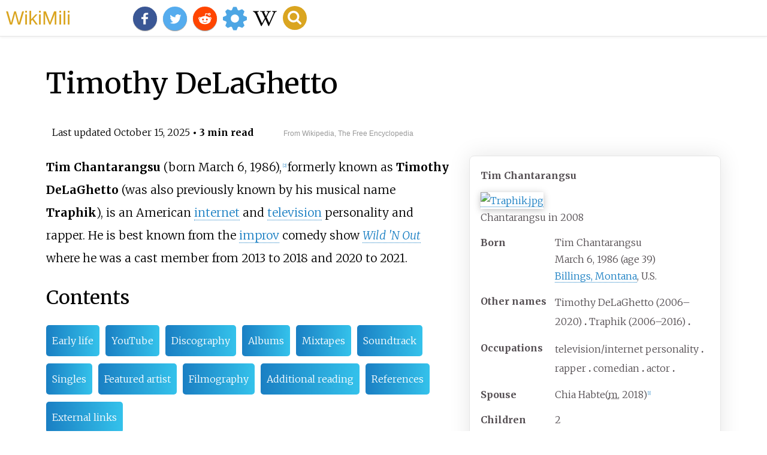

--- FILE ---
content_type: text/html;charset=UTF-8
request_url: https://wikimili.com/en/Timothy_DeLaGhetto
body_size: 19084
content:
<!DOCTYPE html><html><head><meta charset="utf-8"/><meta property="mw:pageId" content="30548250"/><meta property="mw:pageNamespace" content="0"/><link rel="dc:replaces" resource="mwr:revision/1315844124"/><meta property="mw:revisionSHA1" content="c184dc46da533839316f2be24e09759464ee5d5d"/><meta property="dc:modified" content="2025-10-14T20:24:07.000Z"/><meta property="mw:htmlVersion" content="2.8.0"/><meta property="mw:html:version" content="2.8.0"/><title>Timothy DeLaGhetto - WikiMili, The Best Wikipedia Reader</title><meta property="mw:generalModules" content="ext.cite.ux-enhancements"/><meta property="mw:moduleStyles" content="ext.cite.parsoid.styles|ext.cite.styles"/><meta href="/w/load.php?lang=en&amp;modules=ext.cite.parsoid.styles%7Cext.cite.styles%7Cmediawiki.skinning.content.parsoid%7Cmediawiki.skinning.interface%7Csite.styles&amp;only=styles&amp;skin=vector"/><meta http-equiv="content-language" content="en"/><meta http-equiv="vary" content="Accept"/><link rel="canonical" href="https://wikimili.com/en/Timothy_DeLaGhetto"/><link rel="stylesheet" href="/a.css"/><meta name="YahooSeeker" content="INDEX, FOLLOW"/><meta name="msnbot" content="INDEX, FOLLOW"/><meta name="googlebot" content="INDEX, FOLLOW"/><meta name="robots" content="index, follow"/><meta name="viewport" content="width=device-width"><meta property="og:type" content="article"/><meta property="og:site_name" content="WikiMili.com"/><meta name="twitter:card" content="summary_large_image"/><meta name="twitter:domain" content="WikiMili.com"/><meta name="twitter:site" content="@wikimili"/><meta name="description" content="Tim Chantarangsu (born March 6, 1986), formerly known as Timothy DeLaGhetto (was also previously known by his musical name Traphik), is an American internet and television personality and rapper. He is best known from the improv comedy show Wild 'N Out where he was a cast member from 2013 to 2018 an"/><meta property="og:description" content="Tim Chantarangsu (born March 6, 1986), formerly known as Timothy DeLaGhetto (was also previously known by his musical name Traphik), is an American internet and television personality and rapper. He is best known from the improv comedy show Wild 'N Out where he was a cast member from 2013 to 2018 an"/><meta name="twitter:description" content="Tim Chantarangsu (born March 6, 1986), formerly known as Timothy DeLaGhetto (was also previously known by his musical name Traphik), is an American internet and television personality and rapper. He is best known from the improv comedy show Wild 'N Out where he was a cast member from 2013 to 2018 an"/><meta property="og:title" content="Timothy DeLaGhetto - WikiMili, The Best Wikipedia Reader"/><meta name="twitter:title" content="Timothy DeLaGhetto - WikiMili, The Best Wikipedia Reader"/><meta property="og:url" content="https://wikimili.com/en/Timothy_DeLaGhetto"/><meta name="twitter:url" content="https://wikimili.com/en/Timothy_DeLaGhetto"/><meta name="twitter:image:src" content="https://upload.wikimedia.org/wikipedia/commons/thumb/c/c7/Traphik.jpg/375px-Traphik.jpg"/><meta property="og:image" content="https://upload.wikimedia.org/wikipedia/commons/thumb/c/c7/Traphik.jpg/375px-Traphik.jpg"/><script type="text/javascript" src="/a.js"></script></head><body lang="en" class="mw-content-ltr sitedir-ltr ltr mw-body-content parsoid-body mediawiki mw-parser-output" dir="ltr" data-mw-parsoid-version="0.22.0.0-alpha26" data-mw-html-version="2.8.0" id="mwAA"><div id="header"> <a id="miliLogo" href="https://wikimili.com">WikiMili</a> </div><h1 id="firstHeading" class="firstHeading" lang="en">Timothy DeLaGhetto</h1><span class="updated-holder">Last updated <time class="updated" datetime="2025-10-15">October 15, 2025</time></span><section data-mw-section-id="0" id="mwAQ"><div class="shortdescription nomobile noexcerpt noprint searchaux" style="display:none" about="#mwt1"  data-mw="{&quot;parts&quot;:[{&quot;template&quot;:{&quot;target&quot;:{&quot;wt&quot;:&quot;Short description&quot;,&quot;href&quot;:&quot;./Template:Short_description&quot;},&quot;params&quot;:{&quot;1&quot;:{&quot;wt&quot;:&quot;American YouTube personality, rapper, and comedian&quot;}},&quot;i&quot;:0}}]}" id="mwAg">American YouTube personality, rapper, and comedian</div><link rel="mw:PageProp/Category" target="_blank" href="//en.wikipedia.org/wiki/Category:Articles_with_short_description" about="#mwt1"/><link rel="mw:PageProp/Category" target="_blank" href="//en.wikipedia.org/wiki/Category:Short_description_is_different_from_Wikidata" about="#mwt1" id="mwAw"/><style data-mw-deduplicate="TemplateStyles:r1316064257" typeof="mw:Extension/templatestyles mw:Transclusion" about="#mwt2" data-mw="{&quot;name&quot;:&quot;templatestyles&quot;,&quot;attrs&quot;:{&quot;src&quot;:&quot;Module:Infobox/styles.css&quot},&quot;body&quot;:{&quot;extsrc&quot;:&quot;&quot},&quot;parts&quot;:[{&quot;template&quot;:{&quot;target&quot;:{&quot;wt&quot;:&quot;Infobox person\n&quot;,&quot;href&quot;:&quot;./Template:Infobox_person&quot},&quot;params&quot;:{&quot;name&quot;:{&quot;wt&quot;:&quot;&lt;!-- Match article title --&gt;Tim Chantarangsu&quot},&quot;image&quot;:{&quot;wt&quot;:&quot;Traphik.jpg&quot},&quot;caption&quot;:{&quot;wt&quot;:&quot;Chantarangsu in 2008&quot},&quot;birth_name&quot;:{&quot;wt&quot;:&quot;Tim Chantarangsu&quot},&quot;alias&quot;:{&quot;wt&quot;:&quot;{{hlist|Timothy DeLaGhetto &lt;small&gt;(2006&#8211;2020)&lt;/small&gt;|Traphik &lt;small&gt;(2006&#8211;2016)&lt;/small&gt}}&quot},&quot;birth_date&quot;:{&quot;wt&quot;:&quot;{{birth date and age|1986|3|6}}&quot},&quot;birth_place&quot;:{&quot;wt&quot;:&quot;[[Billings,Montana]],U.S.&quot},&quot;occupation&quot;:{&quot;wt&quot;:&quot;{{hlist|television/internet personality|rapper|comedian|actor}}&quot},&quot;module&quot;:{&quot;wt&quot;:&quot;{{Infobox musical artist\n| embed = yes\n| genre = [[Hip hop music|Hip hop]]\n| years_active = 2006&#8211;present\n| associated_acts ={{hlist|[[Dumbfoundead]]|D-Pryde|[[MC Jin]]|JR Aquino|[[Tori Kelly]]|[[Alexandra Reid]]|Chris Miles|[[Wax (rapper)|Wax]]|[[Nikki Jean]]|[[Auburn (singer)|Auburn]]}}\n}}&quot},&quot;spouse&quot;:{&quot;wt&quot;:&quot;{{marriage|Chia Habte|2018}}&lt;ref&gt;{{cite web |url=https://www.youtube.com/watch?v=AHEXeyeRXcs |title=The Wedding Day Vlog! |website=Youtube |date=August 21,2018 |access-date=September 10,2018}}&lt;/ref&gt;&quot},&quot;children&quot;:{&quot;wt&quot;:&quot;2&quot},&quot;website&quot;:{&quot;wt&quot;:&quot;{{URL|http://timothydelaghetto.com}}&lt;!-- additional links go in external links section --&gt;&quot},&quot;1&quot;:{&quot;wt&quot;:&quot;&lt;!-- See Wikipedia:WikiProject Musicians --&gt;\n&quot}},&quot;i&quot;:0}}]}" id="mwBA">.mw-parser-output .infobox-subbox{padding:0;border:none;margin:-3px;width:auto;min-width:100%;font-size:100%;clear:none;float:none;background-color:transparent;color:inherit}.mw-parser-output .infobox-3cols-child{margin:-3px}.mw-parser-output .infobox .navbar{font-size:100%}@media screen{html.skin-theme-clientpref-night .mw-parser-output .infobox-full-data:not(.notheme)&gt;div:not(.notheme)[style]{background:#1f1f23!important;color:#f8f9fa}}@media screen and (prefers-color-scheme:dark){html.skin-theme-clientpref-os .mw-parser-output .infobox-full-data:not(.notheme)&gt;div:not(.notheme)[style]{background:#1f1f23!important;color:#f8f9fa}}@media(min-width:640px){body.skin--responsive .mw-parser-output .infobox-table{display:table!important}body.skin--responsive .mw-parser-output .infobox-table&gt;caption{display:table-caption!important}body.skin--responsive .mw-parser-output .infobox-table&gt;tbody{display:table-row-group}body.skin--responsive .mw-parser-output .infobox-table th,body.skin--responsive .mw-parser-output .infobox-table td{padding-left:inherit;padding-right:inherit}}</style><table class="infobox biography vcard" about="#mwt2"><tbody><tr><th colspan="2" class="infobox-above"><div class="fn">Tim Chantarangsu</div></th></tr><tr><td colspan="2" class="infobox-image"><span class="mw-default-size" typeof="mw:File/Frameless"> <a onclick="showImg(this)" id="Traphik.jpg" class="mw-file-description"><img resource="./File:Traphik.jpg" src="//upload.wikimedia.org/wikipedia/commons/thumb/c/c7/Traphik.jpg/250px-Traphik.jpg" decoding="async" data-file-width="417" data-file-height="580" data-file-type="bitmap" height="348" width="250" srcset="//upload.wikimedia.org/wikipedia/commons/thumb/c/c7/Traphik.jpg/375px-Traphik.jpg 1.5x, //upload.wikimedia.org/wikipedia/commons/c/c7/Traphik.jpg 2x" class="mw-file-element" alt="Traphik.jpg"/></a> </span><div class="infobox-caption">Chantarangsu in 2008</div></td></tr><tr><th scope="row" class="infobox-label">Born</th><td class="infobox-data"><div style="display:inline" class="nickname">Tim Chantarangsu</div><br/><span style="display:none"> (<span class="bday">1986-03-06</span>) </span>March 6, 1986<span class="noprint ForceAgeToShow"> (age<span typeof="mw:Entity">&#160;</span>39)</span><br/><div style="display:inline" class="birthplace"> <a rel="mw:WikiLink" href="./Billings,_Montana" title="Billings, Montana">Billings, Montana</a>, U.S.</div></td></tr><tr><th scope="row" class="infobox-label">Other<span typeof="mw:Entity">&#160;</span>names</th><td class="infobox-data nickname"><style data-mw-deduplicate="TemplateStyles:r1129693374" typeof="mw:Extension/templatestyles" about="#mwt4" data-mw="{&quot;name&quot;:&quot;templatestyles&quot;,&quot;attrs&quot;:{&quot;src&quot;:&quot;Hlist/styles.css&quot},&quot;body&quot;:{&quot;extsrc&quot;:&quot;&quot}}">.mw-parser-output .hlist dl,.mw-parser-output .hlist ol,.mw-parser-output .hlist ul{margin:0;padding:0}.mw-parser-output .hlist dd,.mw-parser-output .hlist dt,.mw-parser-output .hlist li{margin:0;display:inline}.mw-parser-output .hlist.inline,.mw-parser-output .hlist.inline dl,.mw-parser-output .hlist.inline ol,.mw-parser-output .hlist.inline ul,.mw-parser-output .hlist dl dl,.mw-parser-output .hlist dl ol,.mw-parser-output .hlist dl ul,.mw-parser-output .hlist ol dl,.mw-parser-output .hlist ol ol,.mw-parser-output .hlist ol ul,.mw-parser-output .hlist ul dl,.mw-parser-output .hlist ul ol,.mw-parser-output .hlist ul ul{display:inline}.mw-parser-output .hlist .mw-empty-li{display:none}.mw-parser-output .hlist dt::after{content:":"}.mw-parser-output .hlist dd::after,.mw-parser-output .hlist li::after{content:" &#183;";font-weight:bold}.mw-parser-output .hlist dd:last-child::after,.mw-parser-output .hlist dt:last-child::after,.mw-parser-output .hlist li:last-child::after{content:none}.mw-parser-output .hlist dd dd:first-child::before,.mw-parser-output .hlist dd dt:first-child::before,.mw-parser-output .hlist dd li:first-child::before,.mw-parser-output .hlist dt dd:first-child::before,.mw-parser-output .hlist dt dt:first-child::before,.mw-parser-output .hlist dt li:first-child::before,.mw-parser-output .hlist li dd:first-child::before,.mw-parser-output .hlist li dt:first-child::before,.mw-parser-output .hlist li li:first-child::before{content:" (";font-weight:normal}.mw-parser-output .hlist dd dd:last-child::after,.mw-parser-output .hlist dd dt:last-child::after,.mw-parser-output .hlist dd li:last-child::after,.mw-parser-output .hlist dt dd:last-child::after,.mw-parser-output .hlist dt dt:last-child::after,.mw-parser-output .hlist dt li:last-child::after,.mw-parser-output .hlist li dd:last-child::after,.mw-parser-output .hlist li dt:last-child::after,.mw-parser-output .hlist li li:last-child::after{content:")";font-weight:normal}.mw-parser-output .hlist ol{counter-reset:listitem}.mw-parser-output .hlist ol&gt;li{counter-increment:listitem}.mw-parser-output .hlist ol&gt;li::before{content:" "counter(listitem)"\a0 "}.mw-parser-output .hlist dd ol&gt;li:first-child::before,.mw-parser-output .hlist dt ol&gt;li:first-child::before,.mw-parser-output .hlist li ol&gt;li:first-child::before{content:" ("counter(listitem)"\a0 "}</style><div class="hlist"><ul><li>Timothy DeLaGhetto <small>(2006&#8211;2020)</small></li><li>Traphik <small>(2006&#8211;2016)</small></li></ul></div></td></tr><tr><th scope="row" class="infobox-label">Occupations</th><td class="infobox-data role"><link rel="mw-deduplicated-inline-style" href="mw-data:TemplateStyles:r1129693374" about="#mwt5" typeof="mw:Extension/templatestyles" data-mw="{&quot;name&quot;:&quot;templatestyles&quot;,&quot;attrs&quot;:{&quot;src&quot;:&quot;Hlist/styles.css&quot;},&quot;body&quot;:{&quot;extsrc&quot;:&quot;&quot;}}"/><div class="hlist"><ul><li>television/internet personality</li><li>rapper</li><li>comedian</li><li>actor</li></ul></div></td></tr><tr><th scope="row" class="infobox-label">Spouse</th><td class="infobox-data"><style data-mw-deduplicate="TemplateStyles:r1298804929" typeof="mw:Extension/templatestyles" about="#mwt6" data-mw="{&quot;name&quot;:&quot;templatestyles&quot;,&quot;attrs&quot;:{&quot;src&quot;:&quot;Template:Marriage/styles.css&quot}}">.mw-parser-output .marriage-line-margin2px{line-height:0;margin-bottom:-2px}.mw-parser-output .marriage-line-margin3px{line-height:0;margin-bottom:-3px}.mw-parser-output .marriage-display-inline{display:inline}</style><div class="marriage-display-inline"><div style="display:inline-block;line-height:normal;">Chia Habte</div><span typeof="mw:Entity"></span><div style="display:inline-block;"><span typeof="mw:Entity">&#8203;</span></div><span typeof="mw:Entity">(</span><abbr title="married" about="#mwt11" typeof="mw:ExpandedAttrs" data-mw="{&quot;attribs&quot;:[[{&quot;txt&quot;:&quot;title&quot;},{&quot;html&quot;:&quot;&lt;span typeof=\&quot;mw:Nowiki\&quot; data-parsoid=\&quot;{}\&quot;&gt;married&lt;/span&gt;&quot;}]]}">m.</abbr><span typeof="mw:Entity">&#160;</span>2018<span typeof="mw:Entity">)</span><wbr/><span typeof="mw:Entity">&#8203;</span></div><sup about="#mwt9" class="mw-ref reference" id="cite_ref-1"   data-mw="{&quot;name&quot;:&quot;ref&quot;,&quot;attrs&quot;:{},&quot;body&quot;:{&quot;id&quot;:&quot;mw-reference-text-cite_note-1&quot;}}"> <a href="./Timothy_DeLaGhetto#cite_note-1" id="mwBQ"><span class="mw-reflink-text" id="mwBg"><span class="cite-bracket" id="mwBw">[</span>1<span class="cite-bracket" id="mwCA">]</span></span></a> </sup></td></tr><tr><th scope="row" class="infobox-label">Children</th><td class="infobox-data">2</td></tr><tr><td colspan="2" class="infobox-full-data"><link rel="mw-deduplicated-inline-style" href="mw-data:TemplateStyles:r1316064257" about="#mwt10" typeof="mw:Extension/templatestyles" data-mw="{&quot;name&quot;:&quot;templatestyles&quot;,&quot;attrs&quot;:{&quot;src&quot;:&quot;Module:Infobox/styles.css&quot;},&quot;body&quot;:{&quot;extsrc&quot;:&quot;&quot;}}"/><b>Musical career</b></td></tr><tr><th scope="row" class="infobox-label">Genres</th><td class="infobox-data"> <a rel="mw:WikiLink" title="Hip hop music" class="mw-redirect" onclick="openRedirectLink(&quot;Hip_hop_music&quot;)">Hip hop</a> </td></tr><tr><th scope="row" class="infobox-label"><span class="nowrap">Years active</span></th><td class="infobox-data">2006&#8211;present</td></tr><tr><td colspan="2"><div class="shortdescription nomobile noexcerpt noprint searchaux" style="display:none">Musical artist</div><link rel="mw:PageProp/Category" target="_blank" href="//en.wikipedia.org/wiki/Category:Articles_with_short_description"/><link rel="mw:PageProp/Category" target="_blank" href="//en.wikipedia.org/wiki/Category:Short_description_is_different_from_Wikidata"/><link rel="mw:PageProp/Category" target="_blank" href="//en.wikipedia.org/wiki/Category:Articles_with_hCards"/><link rel="mw:PageProp/Category" target="_blank" href="//en.wikipedia.org/wiki/Category:Pages_using_infobox_musical_artist_with_associated_acts"/></td></tr><tr><th scope="row" class="infobox-label">Website</th><td class="infobox-data"><span class="url"> <a rel="mw:ExtLink nofollow" href="http://timothydelaghetto.com" class="external text">timothydelaghetto<wbr/>.com</a> </span></td></tr></tbody></table><link rel="mw:PageProp/Category" target="_blank" href="//en.wikipedia.org/wiki/Category:Articles_with_hCards" about="#mwt2" id="mwCQ"/><p id="mwCg"><b id="mwCw">Tim Chantarangsu</b> (born March 6, 1986),<sup about="#mwt14" class="mw-ref reference" id="cite_ref-2"   data-mw="{&quot;name&quot;:&quot;ref&quot;,&quot;attrs&quot;:{},&quot;body&quot;:{&quot;id&quot;:&quot;mw-reference-text-cite_note-2&quot;}}"> <a href="./Timothy_DeLaGhetto#cite_note-2" id="mwDA"><span class="mw-reflink-text" id="mwDQ"><span class="cite-bracket" id="mwDg">[</span>2<span class="cite-bracket" id="mwDw">]</span></span></a> </sup> formerly known as <b id="mwEA">Timothy DeLaGhetto</b> (was also previously known by his musical name <b id="mwEQ">Traphik</b>), is an American <a rel="mw:WikiLink" href="./Internet" title="Internet" id="mwEg">internet</a> and <a rel="mw:WikiLink" href="./Television" title="Television" id="mwEw">television</a> personality and rapper. He is best known from the <a rel="mw:WikiLink" href="./Improvisational_theatre" title="Improvisational theatre" id="mwFA">improv</a> comedy show <i id="mwFQ"> <a rel="mw:WikiLink" title="Wild 'N Out" class="mw-redirect" id="mwFg" onclick="openRedirectLink(&quot;Wild_'N_Out&quot;)">Wild 'N Out</a> </i> where he was a cast member from 2013 to 2018 and 2020 to 2021.</p><h2 id="listHeader">Contents</h2><ul id="listClass"><li> <a href="#Early_life">Early life</a> </li><li> <a href="#YouTube">YouTube</a> </li><li> <a href="#Discography">Discography</a> </li><li> <a href="#Albums">Albums</a> </li><li> <a href="#Mixtapes">Mixtapes</a> </li><li> <a href="#Soundtrack">Soundtrack</a> </li><li> <a href="#Singles">Singles</a> </li><li> <a href="#Featured_artist">Featured artist</a> </li><li> <a href="#Filmography">Filmography</a> </li><li> <a href="#Additional_reading">Additional reading</a> </li><li> <a href="#References">References</a> </li><li> <a href="#External_links">External links</a> </li></ul><p id="mwFw">Chantarangsu is also known as the co-host of the food-based web shows <i id="mwGA">Basic to Bougie,</i><i id="mwGQ">Deliciousness</i> on <a rel="mw:WikiLink" href="./MTV" title="MTV" id="mwGg">MTV</a>,<sup about="#mwt17" class="mw-ref reference" id="cite_ref-3"   data-mw="{&quot;name&quot;:&quot;ref&quot;,&quot;attrs&quot;:{},&quot;body&quot;:{&quot;id&quot;:&quot;mw-reference-text-cite_note-3&quot;}}"> <a href="./Timothy_DeLaGhetto#cite_note-3" id="mwGw"><span class="mw-reflink-text" id="mwHA"><span class="cite-bracket" id="mwHQ">[</span>3<span class="cite-bracket" id="mwHg">]</span></span></a> </sup> and <i id="mwHw">Send Foodz</i> on <a rel="mw:WikiLink" href="./Thrillist" title="Thrillist" id="mwIA">Thrillist</a>. His career started on <a rel="mw:WikiLink" href="./YouTube" title="YouTube" id="mwIQ">YouTube</a> where he uploaded comedic videos and original music.</p><meta property="mw:PageProp/toc" data-mw="{&quot;autoGenerated&quot;:true}" id="mwIg"/></section><section data-mw-section-id="1" id="mwIw"><h2 id="Early_life">Early life</h2><p id="mwJA">Chantarangsu was born in <a rel="mw:WikiLink" href="./Billings,_Montana" title="Billings, Montana" id="mwJQ">Billings, Montana</a>, to parents of <a rel="mw:WikiLink" href="./Thai_people" title="Thai people" id="mwJg">Thai</a> heritage.<sup about="#mwt20" class="mw-ref reference" id="cite_ref-4"   data-mw="{&quot;name&quot;:&quot;ref&quot;,&quot;attrs&quot;:{},&quot;body&quot;:{&quot;id&quot;:&quot;mw-reference-text-cite_note-4&quot;}}"> <a href="./Timothy_DeLaGhetto#cite_note-4" id="mwJw"><span class="mw-reflink-text" id="mwKA"><span class="cite-bracket" id="mwKQ">[</span>4<span class="cite-bracket" id="mwKg">]</span></span></a> </sup><sup about="#mwt21" class="mw-ref reference" id="cite_ref-caam_5-0"   data-mw="{&quot;name&quot;:&quot;ref&quot;,&quot;attrs&quot;:{&quot;name&quot;:&quot;caam&quot;}}"> <a href="./Timothy_DeLaGhetto#cite_note-caam-5" id="mwKw"><span class="mw-reflink-text" id="mwLA"><span class="cite-bracket" id="mwLQ">[</span>5<span class="cite-bracket" id="mwLg">]</span></span></a> </sup><sup about="#mwt24" class="mw-ref reference" id="cite_ref-6"   data-mw="{&quot;name&quot;:&quot;ref&quot;,&quot;attrs&quot;:{},&quot;body&quot;:{&quot;id&quot;:&quot;mw-reference-text-cite_note-6&quot;}}"> <a href="./Timothy_DeLaGhetto#cite_note-6" id="mwLw"><span class="mw-reflink-text" id="mwMA"><span class="cite-bracket" id="mwMQ">[</span>6<span class="cite-bracket" id="mwMg">]</span></span></a> </sup> He was raised in <a rel="mw:WikiLink" href="./Long_Beach,_California" title="Long Beach, California" id="mwMw">Long Beach, California</a>, until the age of nine before moving to <a rel="mw:WikiLink" href="./Paramount,_California" title="Paramount, California" id="mwNA">Paramount, California</a>, where his parents opened the Thai Smile restaurant.<sup about="#mwt25" class="mw-ref reference" id="cite_ref-fresh_7-0"   data-mw="{&quot;name&quot;:&quot;ref&quot;,&quot;attrs&quot;:{&quot;name&quot;:&quot;fresh&quot;}}"> <a href="./Timothy_DeLaGhetto#cite_note-fresh-7" id="mwNQ"><span class="mw-reflink-text" id="mwNg"><span class="cite-bracket" id="mwNw">[</span>7<span class="cite-bracket" id="mwOA">]</span></span></a> </sup><sup about="#mwt28" class="mw-ref reference" id="cite_ref-8"   data-mw="{&quot;name&quot;:&quot;ref&quot;,&quot;attrs&quot;:{},&quot;body&quot;:{&quot;id&quot;:&quot;mw-reference-text-cite_note-8&quot;}}"> <a href="./Timothy_DeLaGhetto#cite_note-8" id="mwOQ"><span class="mw-reflink-text" id="mwOg"><span class="cite-bracket" id="mwOw">[</span>8<span class="cite-bracket" id="mwPA">]</span></span></a> </sup> He attended <a rel="mw:WikiLink" href="./Paramount_High_School" title="Paramount High School" id="mwPQ">Paramount High School</a> and went on to attend <a rel="mw:WikiLink" href="./California_State_University,_Long_Beach" title="California State University, Long Beach" id="mwPg">California State University, Long Beach</a> but dropped out to pursue an entertainment career.<sup about="#mwt31" class="mw-ref reference" id="cite_ref-9"   data-mw="{&quot;name&quot;:&quot;ref&quot;,&quot;attrs&quot;:{},&quot;body&quot;:{&quot;id&quot;:&quot;mw-reference-text-cite_note-9&quot;}}"> <a href="./Timothy_DeLaGhetto#cite_note-9" id="mwPw"><span class="mw-reflink-text" id="mwQA"><span class="cite-bracket" id="mwQQ">[</span>9<span class="cite-bracket" id="mwQg">]</span></span></a> </sup></p><p id="mwQw">In 2011, Chantarangsu was fired from his job at a <a rel="mw:WikiLink" href="./California_Pizza_Kitchen" title="California Pizza Kitchen" id="mwRA">California Pizza Kitchen</a> in <a rel="mw:WikiLink" href="./Long_Beach,_California" title="Long Beach, California" id="mwRQ">Long Beach</a> for tweeting that their new uniforms were "lame".<sup about="#mwt34" class="mw-ref reference" id="cite_ref-caam_5-1"   data-mw="{&quot;name&quot;:&quot;ref&quot;,&quot;attrs&quot;:{&quot;name&quot;:&quot;caam&quot;},&quot;body&quot;:{&quot;id&quot;:&quot;mw-reference-text-cite_note-caam-5&quot;}}"> <a href="./Timothy_DeLaGhetto#cite_note-caam-5" id="mwRg"><span class="mw-reflink-text" id="mwRw"><span class="cite-bracket" id="mwSA">[</span>5<span class="cite-bracket" id="mwSQ">]</span></span></a> </sup><sup about="#mwt37" class="mw-ref reference" id="cite_ref-10"   data-mw="{&quot;name&quot;:&quot;ref&quot;,&quot;attrs&quot;:{},&quot;body&quot;:{&quot;id&quot;:&quot;mw-reference-text-cite_note-10&quot;}}"> <a href="./Timothy_DeLaGhetto#cite_note-10" id="mwSg"><span class="mw-reflink-text" id="mwSw"><span class="cite-bracket" id="mwTA">[</span>10<span class="cite-bracket" id="mwTQ">]</span></span></a> </sup> As a child, he developed a business plan modeled after <a rel="mw:WikiLink" href="./Will_Smith" title="Will Smith" id="mwTg">Will Smith</a>, which he called the "Fresh Prince Format"; the plan outlined three career objectives: get a record deal, a television show, and a movie deal.<sup about="#mwt40" class="mw-ref reference" id="cite_ref-fresh_7-1"   data-mw="{&quot;name&quot;:&quot;ref&quot;,&quot;attrs&quot;:{&quot;name&quot;:&quot;fresh&quot;},&quot;body&quot;:{&quot;id&quot;:&quot;mw-reference-text-cite_note-fresh-7&quot;}}"> <a href="./Timothy_DeLaGhetto#cite_note-fresh-7" id="mwTw"><span class="mw-reflink-text" id="mwUA"><span class="cite-bracket" id="mwUQ">[</span>7<span class="cite-bracket" id="mwUg">]</span></span></a> </sup></p></section><section data-mw-section-id="2" id="mwUw"><h2 id="YouTube">YouTube</h2><p id="mwVA">His former stage name, Timothy DeLaGhetto, was inspired by an episode of <i id="mwVQ"> <a rel="mw:WikiLink" href="./The_Fresh_Prince_of_Bel-Air" title="The Fresh Prince of Bel-Air" id="mwVg">The Fresh Prince of Bel-Air</a> </i>.<sup about="#mwt43" class="mw-ref reference" id="cite_ref-:0_11-0"   data-mw="{&quot;name&quot;:&quot;ref&quot;,&quot;attrs&quot;:{&quot;name&quot;:&quot;:0&quot;},&quot;body&quot;:{&quot;id&quot;:&quot;mw-reference-text-cite_note-:0-11&quot;}}"> <a href="./Timothy_DeLaGhetto#cite_note-:0-11" id="mwVw"><span class="mw-reflink-text" id="mwWA"><span class="cite-bracket" id="mwWQ">[</span>11<span class="cite-bracket" id="mwWg">]</span></span></a> </sup></p><p id="mwWw">Chantarangsu's main YouTube channel had over 4.2 million subscribers and over 926 million video views <span about="#mwt44"  data-mw="{&quot;parts&quot;:[{&quot;template&quot;:{&quot;target&quot;:{&quot;wt&quot;:&quot;as of&quot;,&quot;href&quot;:&quot;./Template:As_of&quot;},&quot;params&quot;:{&quot;1&quot;:{&quot;wt&quot;:&quot;2025&quot;},&quot;2&quot;:{&quot;wt&quot;:&quot;10&quot;},&quot;3&quot;:{&quot;wt&quot;:&quot;14&quot;},&quot;df&quot;:{&quot;wt&quot;:&quot;US&quot;},&quot;lc&quot;:{&quot;wt&quot;:&quot;y&quot;}},&quot;i&quot;:0}}]}" id="mwXA">as of October</span><span typeof="mw:Entity" about="#mwt44">&#160;</span><span about="#mwt44">14,</span><span typeof="mw:Entity" about="#mwt44"></span><span about="#mwt44">2025</span><sup class="plainlinks noexcerpt noprint asof-tag update" style="display:none;" about="#mwt44"> <a rel="mw:ExtLink" href="//en.wikipedia.org/w/index.php?title=Timothy_DeLaGhetto&amp;action=edit" class="external text"><span typeof="mw:Entity">[</span>update<span typeof="mw:Entity">]</span></a> </sup><span typeof="mw:Nowiki" about="#mwt44"/><link rel="mw:PageProp/Category" target="_blank" href="//en.wikipedia.org/wiki/Category:Articles_containing_potentially_dated_statements_from_October_2025" about="#mwt44"/><link rel="mw:PageProp/Category" target="_blank" href="//en.wikipedia.org/wiki/Category:All_articles_containing_potentially_dated_statements" about="#mwt44" id="mwXQ"/>.<sup about="#mwt45" class="mw-ref reference" id="cite_ref-TraphikYTAbout_12-0"   data-mw="{&quot;name&quot;:&quot;ref&quot;,&quot;attrs&quot;:{&quot;name&quot;:&quot;TraphikYTAbout&quot;},&quot;body&quot;:{&quot;id&quot;:&quot;mw-reference-text-cite_note-TraphikYTAbout-12&quot;}}"> <a href="./Timothy_DeLaGhetto#cite_note-TraphikYTAbout-12" id="mwXg"><span class="mw-reflink-text" id="mwXw"><span class="cite-bracket" id="mwYA">[</span>12<span class="cite-bracket" id="mwYQ">]</span></span></a> </sup> It features original <a rel="mw:WikiLink" href="./Sketch_comedy" title="Sketch comedy" id="mwYg">skits</a>, parodies, <a rel="mw:WikiLink" href="./Monologue" title="Monologue" id="mwYw">rants</a>, and a series called <i id="mwZA">Dear DeLaGhetto</i>.<sup about="#mwt47" class="mw-ref reference" id="cite_ref-13"   data-mw="{&quot;name&quot;:&quot;ref&quot;,&quot;attrs&quot;:{},&quot;body&quot;:{&quot;id&quot;:&quot;mw-reference-text-cite_note-13&quot;}}"> <a href="./Timothy_DeLaGhetto#cite_note-13" id="mwZQ"><span class="mw-reflink-text" id="mwZg"><span class="cite-bracket" id="mwZw">[</span>13<span class="cite-bracket" id="mwaA">]</span></span></a> </sup></p><p id="mwaQ"><span about="#mwt48"  data-mw="{&quot;parts&quot;:[{&quot;template&quot;:{&quot;target&quot;:{&quot;wt&quot;:&quot;As of&quot;,&quot;href&quot;:&quot;./Template:As_of&quot;},&quot;params&quot;:{&quot;1&quot;:{&quot;wt&quot;:&quot;2024&quot;},&quot;2&quot;:{&quot;wt&quot;:&quot;03&quot;},&quot;3&quot;:{&quot;wt&quot;:&quot;31&quot;},&quot;df&quot;:{&quot;wt&quot;:&quot;US&quot;}},&quot;i&quot;:0}}]}" id="mwag">As of March</span><span typeof="mw:Entity" about="#mwt48">&#160;</span><span about="#mwt48">31,</span><span typeof="mw:Entity" about="#mwt48"></span><span about="#mwt48">2024</span><sup class="plainlinks noexcerpt noprint asof-tag update" style="display:none;" about="#mwt48"> <a rel="mw:ExtLink" href="//en.wikipedia.org/w/index.php?title=Timothy_DeLaGhetto&amp;action=edit" class="external text"><span typeof="mw:Entity">[</span>update<span typeof="mw:Entity">]</span></a> </sup><span typeof="mw:Nowiki" about="#mwt48"/><link rel="mw:PageProp/Category" target="_blank" href="//en.wikipedia.org/wiki/Category:Articles_containing_potentially_dated_statements_from_March_2024" about="#mwt48"/><link rel="mw:PageProp/Category" target="_blank" href="//en.wikipedia.org/wiki/Category:All_articles_containing_potentially_dated_statements" about="#mwt48" id="mwaw"/>, Chantarangsu had produced over 1,100 vlogs, and has garnered approximately 1.26 million subscribers and over 240 million video views on his vlog channel.<sup about="#mwt51" class="mw-ref reference" id="cite_ref-14"   data-mw="{&quot;name&quot;:&quot;ref&quot;,&quot;attrs&quot;:{},&quot;body&quot;:{&quot;id&quot;:&quot;mw-reference-text-cite_note-14&quot;}}"> <a href="./Timothy_DeLaGhetto#cite_note-14" id="mwbA"><span class="mw-reflink-text" id="mwbQ"><span class="cite-bracket" id="mwbg">[</span>14<span class="cite-bracket" id="mwbw">]</span></span></a> </sup> The channel consists of collaborations with other musical artists, songs from his albums and <a rel="mw:WikiLink" href="./Mixtape" title="Mixtape" id="mwcA">mixtapes</a>, and a series called Weekly 16's.<sup about="#mwt54" class="mw-ref reference" id="cite_ref-15"   data-mw="{&quot;name&quot;:&quot;ref&quot;,&quot;attrs&quot;:{},&quot;body&quot;:{&quot;id&quot;:&quot;mw-reference-text-cite_note-15&quot;}}"> <a href="./Timothy_DeLaGhetto#cite_note-15" id="mwcQ"><span class="mw-reflink-text" id="mwcg"><span class="cite-bracket" id="mwcw">[</span>15<span class="cite-bracket" id="mwdA">]</span></span></a> </sup> In 2017, he retired his rap alias "Traphik".</p><p id="mwdQ">His style channel, also known as The Bakery, has over 234,000 subscribers and over 16 million video views. The channel is composed of his fit-of-the-day videos, clothing collections and style videos and interviews with fellow <a rel="mw:WikiLink" href="./Sneakers" title="Sneakers" id="mwdg">sneaker</a> fans called "Kickin' It".<sup about="#mwt57" class="mw-ref reference" id="cite_ref-16"   data-mw="{&quot;name&quot;:&quot;ref&quot;,&quot;attrs&quot;:{},&quot;body&quot;:{&quot;id&quot;:&quot;mw-reference-text-cite_note-16&quot;}}"> <a href="./Timothy_DeLaGhetto#cite_note-16" id="mwdw"><span class="mw-reflink-text" id="mweA"><span class="cite-bracket" id="mweQ">[</span>16<span class="cite-bracket" id="mweg">]</span></span></a> </sup> One of his newest video ventures includes an animated web series named <i id="mwew">Powerhouse</i> in which he plays himself.<sup about="#mwt60" class="mw-ref reference" id="cite_ref-17"   data-mw="{&quot;name&quot;:&quot;ref&quot;,&quot;attrs&quot;:{},&quot;body&quot;:{&quot;id&quot;:&quot;mw-reference-text-cite_note-17&quot;}}"> <a href="./Timothy_DeLaGhetto#cite_note-17" id="mwfA"><span class="mw-reflink-text" id="mwfQ"><span class="cite-bracket" id="mwfg">[</span>17<span class="cite-bracket" id="mwfw">]</span></span></a> </sup></p><p id="mwgA">In 2014, Chantarangsu's YouTube Channel was listed on <a rel="mw:WikiLink" title="NewMediaRockstars" class="mw-redirect" id="mwgQ" onclick="openRedirectLink(&quot;NewMediaRockstars&quot;)">New Media Rockstars</a> Top 100 Channels, ranked at #64.<sup about="#mwt63" class="mw-ref reference" id="cite_ref-18"   data-mw="{&quot;name&quot;:&quot;ref&quot;,&quot;attrs&quot;:{},&quot;body&quot;:{&quot;id&quot;:&quot;mw-reference-text-cite_note-18&quot;}}"> <a href="./Timothy_DeLaGhetto#cite_note-18" id="mwgg"><span class="mw-reflink-text" id="mwgw"><span class="cite-bracket" id="mwhA">[</span>18<span class="cite-bracket" id="mwhQ">]</span></span></a> </sup></p><p id="mwhg">Chantarangsu has participated in two episodes of <i id="mwhw"> <a rel="mw:WikiLink" href="./Epic_Rap_Battles_of_History" title="Epic Rap Battles of History" id="mwiA">Epic Rap Battles of History</a> </i>, as <a rel="mw:WikiLink" title="Kim Jong-il" class="mw-redirect" id="mwiQ" onclick="openRedirectLink(&quot;Kim_Jong-il&quot;)">Kim Jong-Il</a> in Season 1 in 2011 and as <a rel="mw:WikiLink" href="./Sun_Tzu" title="Sun Tzu" id="mwig">Sun Tzu</a> in Season 4 in 2015.</p><p id="mwiw">Chantarangsu began regularly uploading his dating and relationship podcast, <i id="mwjA">No Chaser</i>, onto his main YouTube channel and other podcasting platforms in February 2019. His regular co-hosts include <a rel="mw:WikiLink" href="./KWIN" title="KWIN" id="mwjQ">97.7 KWIN</a> host Nikki Blades and YouTuber Ricky Shucks.<sup about="#mwt66" class="mw-ref reference" id="cite_ref-19"   data-mw="{&quot;name&quot;:&quot;ref&quot;,&quot;attrs&quot;:{},&quot;body&quot;:{&quot;id&quot;:&quot;mw-reference-text-cite_note-19&quot;}}"> <a href="./Timothy_DeLaGhetto#cite_note-19" id="mwjg"><span class="mw-reflink-text" id="mwjw"><span class="cite-bracket" id="mwkA">[</span>19<span class="cite-bracket" id="mwkQ">]</span></span></a> </sup></p><p id="mwkg">He co-hosts the food show <i id="mwkw">Send Foodz</i> with fellow YouTuber <a rel="mw:WikiLink" href="./David_So" title="David So" id="mwlA">David So</a>. The show was picked up by <a rel="mw:WikiLink" href="./Thrillist" title="Thrillist" id="mwlQ">Thrillist</a> shortly after its initial debut on Chantarangsu's channel and airs every other Thursday.<sup about="#mwt69" class="mw-ref reference" id="cite_ref-20"   data-mw="{&quot;name&quot;:&quot;ref&quot;,&quot;attrs&quot;:{},&quot;body&quot;:{&quot;id&quot;:&quot;mw-reference-text-cite_note-20&quot;}}"> <a href="./Timothy_DeLaGhetto#cite_note-20" id="mwlg"><span class="mw-reflink-text" id="mwlw"><span class="cite-bracket" id="mwmA">[</span>20<span class="cite-bracket" id="mwmQ">]</span></span></a> </sup></p><p id="mwmg">In April 2020, Chantarangsu announced that he was retiring the "Timothy DeLaGhetto" moniker and would begin using his birth name professionally.<sup about="#mwt70" class="mw-ref reference" id="cite_ref-:0_11-1"   data-mw="{&quot;name&quot;:&quot;ref&quot;,&quot;attrs&quot;:{&quot;name&quot;:&quot;:0&quot;}}"> <a href="./Timothy_DeLaGhetto#cite_note-:0-11" id="mwmw"><span class="mw-reflink-text" id="mwnA"><span class="cite-bracket" id="mwnQ">[</span>11<span class="cite-bracket" id="mwng">]</span></span></a> </sup></p></section><section data-mw-section-id="3" id="mwnw"><h2 id="Discography">Discography</h2><section data-mw-section-id="4" id="mwoA"><h3 id="Albums">Albums</h3><ul id="mwoQ"><li id="mwog"><i id="mwow">Rush Hour</i> (2009)</li></ul></section><section data-mw-section-id="5" id="mwpA"><h3 id="Mixtapes">Mixtapes</h3><ul id="mwpQ"><li id="mwpg"><i id="mwpw">The First Mixtape</i> (2006)</li><li id="mwqA"><i id="mwqQ">Will Rap for Food</i> (2007)</li><li id="mwqg"><i id="mwqw">MixedApe</i> (2010)</li><li id="mwrA"><i id="mwrQ">Cruise Control</i> (2012)</li><li id="mwrg"><i id="mwrw">No Jokes</i> (2014)</li></ul></section><section data-mw-section-id="6" id="mwsA"><h3 id="Soundtrack">Soundtrack</h3><ul id="mwsQ"><li id="mwsg"><i id="mwsw">High School Sucks: The Musical Soundtrack</i> &#8211; 2011</li></ul></section><section data-mw-section-id="7" id="mwtA"><h3 id="Singles">Singles</h3><ul id="mwtQ"><li id="mwtg">"Charlie Sheen" (with <a rel="mw:WikiLink" href="./MC_Jin" title="MC Jin" id="mwtw">Jin</a> and <a rel="mw:WikiLink" href="./Dumbfoundead" title="Dumbfoundead" id="mwuA">Dumbfoundead</a>)</li><li id="mwuQ">"Chillin Here in the Atmosphere"</li><li id="mwug">"Magnetic" (with <a rel="mw:WikiLink" href="./Tori_Kelly" title="Tori Kelly" id="mwuw">Tori Kelly</a>)</li><li id="mwvA">"Airplanes &amp; Terminals" (with <a rel="mw:WikiLink" href="./Andrew_Garcia" title="Andrew Garcia" id="mwvQ">Andrew Garcia</a> and G Seven)</li><li id="mwvg">"Pillow Pet"</li></ul></section><section data-mw-section-id="8" id="mwvw"><h3 id="Featured_artist">Featured artist</h3><ul id="mwwA"><li id="mwwQ">"Shut It Down" (with Chris Miles)</li><li id="mwwg">"My Fresh" (with Joanlee)</li><li id="mwww">"Pajama Pants" (with <a rel="mw:WikiLink" href="./Nick_Cannon" title="Nick Cannon" id="mwxA">Nick Cannon</a>, <a rel="mw:WikiLink" href="./Migos" title="Migos" id="mwxQ">Migos</a>, and <a rel="mw:WikiLink" href="./Future_(rapper)" title="Future (rapper)" id="mwxg">Future</a>)</li></ul></section></section><section data-mw-section-id="9" id="mwxw"><h2 id="Filmography">Filmography</h2><table class="wikitable sortable" id="mwyA"><tbody id="mwyQ"><tr style="background:#ccc; text-align:center;" id="mwyg"><th colspan="4" style="background: LightSteelBlue;" id="mwyw">Films</th></tr><tr style="background:#ccc; text-align:center;" id="mwzA"><th id="mwzQ">Year</th><th id="mwzg">Film</th><th id="mwzw">Role</th><th id="mw0A">Notes</th></tr><tr id="mw0Q"><td id="mw0g">2006</td><td id="mw0w"><i id="mw1A">Thai Smile</i></td><td id="mw1Q">Tim</td><td id="mw1g">Main Role<sup about="#mwt73" class="mw-ref reference" id="cite_ref-21"   data-mw="{&quot;name&quot;:&quot;ref&quot;,&quot;attrs&quot;:{},&quot;body&quot;:{&quot;id&quot;:&quot;mw-reference-text-cite_note-21&quot;}}"> <a href="./Timothy_DeLaGhetto#cite_note-21" id="mw1w"><span class="mw-reflink-text" id="mw2A"><span class="cite-bracket" id="mw2Q">[</span>21<span class="cite-bracket" id="mw2g">]</span></span></a> </sup></td></tr><tr id="mw2w"><td id="mw3A">2006</td><td id="mw3Q">The Fast and The Furious: Tokyo Drift</td><td id="mw3g">Himself</td><td id="mw3w">Cameo</td></tr><tr id="mw4A"><td id="mw4Q">2014</td><td id="mw4g"><i id="mw4w"> <a rel="mw:WikiLink" href="./Isa_(film)" title="Isa (film)" id="mw5A">Isa</a> </i></td><td id="mw5Q">Big Boy</td><td id="mw5g"><sup about="#mwt76" class="mw-ref reference" id="cite_ref-22"   data-mw="{&quot;name&quot;:&quot;ref&quot;,&quot;attrs&quot;:{},&quot;body&quot;:{&quot;id&quot;:&quot;mw-reference-text-cite_note-22&quot;}}"> <a href="./Timothy_DeLaGhetto#cite_note-22" id="mw5w"><span class="mw-reflink-text" id="mw6A"><span class="cite-bracket" id="mw6Q">[</span>22<span class="cite-bracket" id="mw6g">]</span></span></a> </sup></td></tr><tr id="mw6w"><td id="mw7A">2015</td><td id="mw7Q"><i id="mw7g">The Pizza Joint</i></td><td id="mw7w">Thomas</td><td id="mw8A">Main Role</td></tr><tr id="mw8Q"><td id="mw8g">2016</td><td id="mw8w"> <a rel="mw:WikiLink" href="./Bad_Rap_(film)" title="Bad Rap (film)" id="mw9A"><i id="mw9Q">Bad Rap</i></a> </td><td id="mw9g">Himself</td><td id="mw9w">Interviewee<sup about="#mwt79" class="mw-ref reference" id="cite_ref-23"   data-mw="{&quot;name&quot;:&quot;ref&quot;,&quot;attrs&quot;:{},&quot;body&quot;:{&quot;id&quot;:&quot;mw-reference-text-cite_note-23&quot;}}"> <a href="./Timothy_DeLaGhetto#cite_note-23" id="mw-A"><span class="mw-reflink-text" id="mw-Q"><span class="cite-bracket" id="mw-g">[</span>23<span class="cite-bracket" id="mw-w">]</span></span></a> </sup></td></tr><tr id="mw_A"><td id="mw_Q">2016</td><td id="mw_g"> <a rel="mw:WikiLink" href="./The_Perfect_Match_(2016_film)" title="The Perfect Match (2016 film)" id="mw_w"><i id="mwAQA">The Perfect Match</i></a> </td><td id="mwAQE">Himself</td><td id="mwAQI"/></tr><tr style="background:#ccc; text-align:center;" id="mwAQM"><th colspan="4" style="background: LightSteelBlue;" id="mwAQQ">Television</th></tr><tr style="background:#ccc; text-align:center;" id="mwAQU"><th id="mwAQY">Year</th><th id="mwAQc">Program</th><th id="mwAQg">Role</th><th id="mwAQk">Notes</th></tr><tr id="mwAQo"><td id="mwAQs">2011</td><td id="mwAQw"><i id="mwAQ0">The Timothy DeLaGhetto Show</i></td><td id="mwAQ4">Himself</td><td id="mwAQ8">Host<sup about="#mwt82" class="mw-ref reference" id="cite_ref-24"   data-mw="{&quot;name&quot;:&quot;ref&quot;,&quot;attrs&quot;:{},&quot;body&quot;:{&quot;id&quot;:&quot;mw-reference-text-cite_note-24&quot;}}"> <a href="./Timothy_DeLaGhetto#cite_note-24" id="mwARA"><span class="mw-reflink-text" id="mwARE"><span class="cite-bracket" id="mwARI">[</span>24<span class="cite-bracket" id="mwARM">]</span></span></a> </sup></td></tr><tr id="mwARQ"><td id="mwARU">2013&#8211;2018,<br id="mwARY"/>2020&#8211;2021</td><td id="mwARc"><i id="mwARg"> <a rel="mw:WikiLink" href="./Wild_'n_Out" title="Wild 'n Out" id="mwARk">Wild 'n Out</a> </i></td><td id="mwARo">Himself</td><td id="mwARs">Cast member</td></tr><tr id="mwARw"><td id="mwAR0">2014</td><td id="mwAR4"><i id="mwAR8"> <a rel="mw:WikiLink" href="./Love_That_Girl!" title="Love That Girl!" id="mwASA">Love That Girl!</a> </i></td><td id="mwASE"/><td id="mwASI"/></tr><tr id="mwASM"><td id="mwASQ">2014</td><td id="mwASU">Retail</td><td id="mwASY"/><td id="mwASc">Co Star</td></tr><tr id="mwASg"><td id="mwASk">2014</td><td id="mwASo"><i id="mwASs">Million Dollar Maze Runner</i></td><td id="mwASw">Himself</td><td id="mwAS0">Host</td></tr><tr id="mwAS4"><td id="mwAS8">2015</td><td id="mwATA"><i id="mwATE"> <a rel="mw:WikiLink" href="./Guy_Code" title="Guy Code" id="mwATI">Guy Code</a> </i></td><td id="mwATM">Himself</td><td id="mwATQ"/></tr><tr id="mwATU"><td id="mwATY">2019</td><td id="mwATc"><i id="mwATg"> <a rel="mw:WikiLink" href="./Apple_&amp;_Onion" title="Apple &amp; Onion" id="mwATk">Apple &amp; Onion</a> </i></td><td id="mwATo">Lil' Noodle</td><td id="mwATs"/></tr><tr id="mwATw"><td id="mwAT0">2020&#8211;2022</td><td id="mwAT4"><i id="mwAT8"> <a rel="mw:WikiLink" href="./Deliciousness_(TV_series)" title="Deliciousness (TV series)" id="mwAUA">Deliciousness</a> </i></td><td id="mwAUE">Himself</td><td id="mwAUI">Co-panelist with <a rel="mw:WikiLink" href="./Angela_Kinsey" title="Angela Kinsey" id="mwAUM">Angela Kinsey</a> and <a rel="mw:WikiLink" href="./Kel_Mitchell" title="Kel Mitchell" id="mwAUQ">Kel Mitchell</a> </td></tr><tr id="mwAUU"><td id="mwAUY">2023</td><td id="mwAUc">Discontinued</td><td id="mwAUg">Himself</td><td id="mwAUk"/></tr><tr style="background:#ccc; text-align:center;" id="mwAUo"><th colspan="4" style="background: LightSteelBlue;" id="mwAUs">Web</th></tr><tr style="background:#ccc; text-align:center;" id="mwAUw"><th id="mwAU0">Year</th><th id="mwAU4">Program</th><th id="mwAU8">Role</th><th id="mwAVA">Notes</th></tr><tr id="mwAVE"><td id="mwAVI">2011-2012</td><td id="mwAVM"><i id="mwAVQ">Powerhouse</i></td><td id="mwAVU">Tim</td><td id="mwAVY">Main role</td></tr><tr id="mwAVc"><td id="mwAVg">2012</td><td id="mwAVk"><i id="mwAVo"> <a rel="mw:WikiLink" href="./Awkward_Black_Girl" title="Awkward Black Girl" id="mwAVs">Awkward Black Girl</a> </i></td><td id="mwAVw">Waiter</td><td id="mwAV0">Episode: "The Waiter"</td></tr><tr id="mwAV4"><td id="mwAV8">2016</td><td id="mwAWA"><i id="mwAWE"> <a rel="mw:WikiLink" href="./Escape_the_Night" title="Escape the Night" id="mwAWI">Escape the Night Season 1</a> </i></td><td id="mwAWM">The Mobster</td><td id="mwAWQ">Main role; YouTube Originals series: 8 episodes</td></tr><tr id="mwAWU"><td id="mwAWY">2016</td><td id="mwAWc"><i id="mwAWg">Thai Machine</i></td><td id="mwAWk">Himself</td><td id="mwAWo">Main role</td></tr><tr id="mwAWs"><td id="mwAWw">2017</td><td id="mwAW0">Goin Raw with Timothy DeLaGhetto</td><td id="mwAW4">Himself</td><td id="mwAW8">Main role; <a rel="mw:WikiLink" href="./Fullscreen_(company)" title="Fullscreen (company)" id="mwAXA">Fullscreen</a> Original series</td></tr><tr id="mwAXE"><td id="mwAXI">2014&#8211;present</td><td id="mwAXM">JustKiddingNews</td><td id="mwAXQ">Himself</td><td id="mwAXU">Main role; Web series: various episodes</td></tr><tr id="mwAXY"><td id="mwAXc">2018&#8211;present</td><td id="mwAXg"><i id="mwAXk">Basic to Bougie</i></td><td id="mwAXo">Himself</td><td id="mwAXs">Main role; Co-host with Darren Brand</td></tr><tr id="mwAXw"><td id="mwAX0">2018&#8211;2021</td><td id="mwAX4"><i id="mwAX8">Send Foodz</i></td><td id="mwAYA">Himself</td><td id="mwAYE">Main role; Co-host with <a rel="mw:WikiLink" href="./David_So" title="David So" id="mwAYI">David So</a> </td></tr><tr id="mwAYM"><td id="mwAYQ">2019</td><td id="mwAYU"><i id="mwAYY"> <a rel="mw:WikiLink" href="./Escape_the_Night" title="Escape the Night" id="mwAYc">Escape the Night Season 4</a> </i></td><td id="mwAYg">The Con Man</td><td id="mwAYk">Main role; YouTube Originals series: 3 episodes</td></tr></tbody></table></section><section data-mw-section-id="10" id="mwAYo"><h2 id="Additional_reading">Additional reading</h2><ul id="mwAYs"><li id="mwAYw">2018 - <a rel="mw:ExtLink nofollow" href="https://www.youtube.com/watch?v=CgyeIbtVXhQ" class="external text" id="mwAY0">Interview with Delaghetto about the "Adpocalypse"</a> <i id="mwAY4">Heard Well</i></li></ul></section><section data-mw-section-id="11" id="mwAY8"><h2 id="References">References</h2><style data-mw-deduplicate="TemplateStyles:r1239543626" typeof="mw:Extension/templatestyles mw:Transclusion" about="#mwt83" data-mw="{&quot;name&quot;:&quot;templatestyles&quot;,&quot;attrs&quot;:{&quot;src&quot;:&quot;Reflist/styles.css&quot},&quot;parts&quot;:[{&quot;template&quot;:{&quot;target&quot;:{&quot;wt&quot;:&quot;Reflist&quot;,&quot;href&quot;:&quot;./Template:Reflist&quot},&quot;params&quot;:{},&quot;i&quot;:0}}]}" id="mwAZA">.mw-parser-output .reflist{margin-bottom:0.5em;list-style-type:decimal}@media screen{.mw-parser-output .reflist{font-size:90%}}.mw-parser-output .reflist .references{font-size:100%;margin-bottom:0;list-style-type:inherit}.mw-parser-output .reflist-columns-2{column-width:30em}.mw-parser-output .reflist-columns-3{column-width:25em}.mw-parser-output .reflist-columns{margin-top:0.3em}.mw-parser-output .reflist-columns ol{margin-top:0}.mw-parser-output .reflist-columns li{page-break-inside:avoid;break-inside:avoid-column}.mw-parser-output .reflist-upper-alpha{list-style-type:upper-alpha}.mw-parser-output .reflist-upper-roman{list-style-type:upper-roman}.mw-parser-output .reflist-lower-alpha{list-style-type:lower-alpha}.mw-parser-output .reflist-lower-greek{list-style-type:lower-greek}.mw-parser-output .reflist-lower-roman{list-style-type:lower-roman}</style><div class="reflist   " about="#mwt83" id="mwAZE"><div class="mw-references-wrap mw-references-columns" typeof="mw:Extension/references" about="#mwt85" data-mw="{&quot;name&quot;:&quot;references&quot;,&quot;attrs&quot;:{&quot;group&quot;:&quot;&quot;,&quot;responsive&quot;:&quot;1&quot;},&quot;body&quot;:{&quot;html&quot;:&quot;&quot;}}" id="mwAZI"><ol class="mw-references references" id="mwAZM"><li about="#cite_note-1" id="cite_note-1" data-mw-footnote-number="1"><span class="mw-cite-backlink" id="mwAZQ"> <a href="./Timothy_DeLaGhetto#cite_ref-1" rel="mw:referencedBy" id="mwAZU"><span class="mw-linkback-text" id="mwAZY">&#8593; </span></a> </span><span id="mw-reference-text-cite_note-1" class="mw-reference-text reference-text"><style data-mw-deduplicate="TemplateStyles:r1238218222" typeof="mw:Extension/templatestyles" about="#mwt8" data-mw="{&quot;name&quot;:&quot;templatestyles&quot;,&quot;attrs&quot;:{&quot;src&quot;:&quot;Module:Citation/CS1/styles.css&quot},&quot;body&quot;:{&quot;extsrc&quot;:&quot;&quot}}" id="mwAZc">.mw-parser-output cite.citation{font-style:inherit;word-wrap:break-word}.mw-parser-output .citation q{quotes:"\"""\"""'""'"}.mw-parser-output .citation:target{background-color:rgba(0,127,255,0.133)}.mw-parser-output .id-lock-free.id-lock-free a{background:url("//upload.wikimedia.org/wikipedia/commons/6/65/Lock-green.svg")right 0.1em center/9px no-repeat}.mw-parser-output .id-lock-limited.id-lock-limited a,.mw-parser-output .id-lock-registration.id-lock-registration a{background:url("//upload.wikimedia.org/wikipedia/commons/d/d6/Lock-gray-alt-2.svg")right 0.1em center/9px no-repeat}.mw-parser-output .id-lock-subscription.id-lock-subscription a{background:url("//upload.wikimedia.org/wikipedia/commons/a/aa/Lock-red-alt-2.svg")right 0.1em center/9px no-repeat}.mw-parser-output .cs1-ws-icon a{background:url("//upload.wikimedia.org/wikipedia/commons/4/4c/Wikisource-logo.svg")right 0.1em center/12px no-repeat}body:not(.skin-timeless):not(.skin-minerva) .mw-parser-output .id-lock-free a,body:not(.skin-timeless):not(.skin-minerva) .mw-parser-output .id-lock-limited a,body:not(.skin-timeless):not(.skin-minerva) .mw-parser-output .id-lock-registration a,body:not(.skin-timeless):not(.skin-minerva) .mw-parser-output .id-lock-subscription a,body:not(.skin-timeless):not(.skin-minerva) .mw-parser-output .cs1-ws-icon a{background-size:contain;padding:0 1em 0 0}.mw-parser-output .cs1-code{color:inherit;background:inherit;border:none;padding:inherit}.mw-parser-output .cs1-hidden-error{display:none;color:var(--color-error,#d33)}.mw-parser-output .cs1-visible-error{color:var(--color-error,#d33)}.mw-parser-output .cs1-maint{display:none;color:#085;margin-left:0.3em}.mw-parser-output .cs1-kern-left{padding-left:0.2em}.mw-parser-output .cs1-kern-right{padding-right:0.2em}.mw-parser-output .citation .mw-selflink{font-weight:inherit}@media screen{.mw-parser-output .cs1-format{font-size:95%}html.skin-theme-clientpref-night .mw-parser-output .cs1-maint{color:#18911f}}@media screen and (prefers-color-scheme:dark){html.skin-theme-clientpref-os .mw-parser-output .cs1-maint{color:#18911f}}</style><cite class="citation web cs1" id="mwAZg"> <a rel="mw:ExtLink nofollow" href="https://www.youtube.com/watch?v=AHEXeyeRXcs" class="external text" id="mwAZk">"The Wedding Day Vlog!"</a>. <i id="mwAZo">Youtube</i>. August 21, 2018<span class="reference-accessdate" id="mwAZs">. Retrieved <span class="nowrap" id="mwAZw">September 10,</span> 2018</span>.</cite><span title="ctx_ver=Z39.88-2004&amp;rft_val_fmt=info%3Aofi%2Ffmt%3Akev%3Amtx%3Ajournal&amp;rft.genre=unknown&amp;rft.jtitle=Youtube&amp;rft.atitle=The+Wedding+Day+Vlog%21&amp;rft.date=2018-08-21&amp;rft_id=https%3A%2F%2Fwww.youtube.com%2Fwatch%3Fv%3DAHEXeyeRXcs&amp;rfr_id=info%3Asid%2Fen.wikipedia.org%3ATimothy+DeLaGhetto" class="Z3988" id="mwAZ0"/></span></li><li about="#cite_note-2" id="cite_note-2" data-mw-footnote-number="2"><span class="mw-cite-backlink" id="mwAZ4"> <a href="./Timothy_DeLaGhetto#cite_ref-2" rel="mw:referencedBy" id="mwAZ8"><span class="mw-linkback-text" id="mwAaA">&#8593; </span></a> </span><span id="mw-reference-text-cite_note-2" class="mw-reference-text reference-text"><link rel="mw-deduplicated-inline-style" href="mw-data:TemplateStyles:r1238218222" about="#mwt12" typeof="mw:Extension/templatestyles mw:Transclusion" data-mw="{&quot;name&quot;:&quot;templatestyles&quot;,&quot;attrs&quot;:{&quot;src&quot;:&quot;Module:Citation/CS1/styles.css&quot;},&quot;body&quot;:{&quot;extsrc&quot;:&quot;&quot;},&quot;parts&quot;:[{&quot;template&quot;:{&quot;target&quot;:{&quot;wt&quot;:&quot;cite web&quot;,&quot;href&quot;:&quot;./Template:Cite_web&quot;},&quot;params&quot;:{&quot;title&quot;:{&quot;wt&quot;:&quot;Dear DeLaGhetto #21 (Birthday Edition!)&quot;},&quot;url&quot;:{&quot;wt&quot;:&quot;https://www.youtube.com/watch?v=C5hY3cbkXx0known&quot;},&quot;website&quot;:{&quot;wt&quot;:&quot;Youtube&quot;},&quot;date&quot;:{&quot;wt&quot;:&quot;March 6, 2008&quot;},&quot;access-date&quot;:{&quot;wt&quot;:&quot;January 27, 2020&quot;}},&quot;i&quot;:0}}]}" id="mwAaE"/><cite class="citation web cs1" about="#mwt12" id="mwAaI"> <a rel="mw:ExtLink nofollow" href="https://www.youtube.com/watch?v=C5hY3cbkXx0known" class="external text" id="mwAaM">"Dear DeLaGhetto #21 (Birthday Edition!)"</a>. <i id="mwAaQ">Youtube</i>. March 6, 2008<span class="reference-accessdate" id="mwAaU">. Retrieved <span class="nowrap" id="mwAaY">January 27,</span> 2020</span>.</cite><span title="ctx_ver=Z39.88-2004&amp;rft_val_fmt=info%3Aofi%2Ffmt%3Akev%3Amtx%3Ajournal&amp;rft.genre=unknown&amp;rft.jtitle=Youtube&amp;rft.atitle=Dear+DeLaGhetto+%2321+%28Birthday+Edition%21%29&amp;rft.date=2008-03-06&amp;rft_id=https%3A%2F%2Fwww.youtube.com%2Fwatch%3Fv%3DC5hY3cbkXx0known&amp;rfr_id=info%3Asid%2Fen.wikipedia.org%3ATimothy+DeLaGhetto" class="Z3988" about="#mwt12" id="mwAac"/></span></li><li about="#cite_note-3" id="cite_note-3" data-mw-footnote-number="3"><span class="mw-cite-backlink" id="mwAag"> <a href="./Timothy_DeLaGhetto#cite_ref-3" rel="mw:referencedBy" id="mwAak"><span class="mw-linkback-text" id="mwAao">&#8593; </span></a> </span><span id="mw-reference-text-cite_note-3" class="mw-reference-text reference-text"><link rel="mw-deduplicated-inline-style" href="mw-data:TemplateStyles:r1238218222" about="#mwt15" typeof="mw:Extension/templatestyles mw:Transclusion" data-mw="{&quot;name&quot;:&quot;templatestyles&quot;,&quot;attrs&quot;:{&quot;src&quot;:&quot;Module:Citation/CS1/styles.css&quot;},&quot;body&quot;:{&quot;extsrc&quot;:&quot;&quot;},&quot;parts&quot;:[{&quot;template&quot;:{&quot;target&quot;:{&quot;wt&quot;:&quot;Cite web&quot;,&quot;href&quot;:&quot;./Template:Cite_web&quot;},&quot;params&quot;:{&quot;last&quot;:{&quot;wt&quot;:&quot;Borge&quot;},&quot;first&quot;:{&quot;wt&quot;:&quot;Jonathan&quot;},&quot;date&quot;:{&quot;wt&quot;:&quot;November 23, 2020&quot;},&quot;title&quot;:{&quot;wt&quot;:&quot;MTV's Ridiculousness Spinoff Is Guaranteed To Make You Hungry&#8212;And Make You Laugh&quot;},&quot;url&quot;:{&quot;wt&quot;:&quot;https://www.eonline.com/ca/news/1211679/mtvs-ridiculousness-spinoff-is-guaranteed-to-make-you-hungry-and-make-you-laugh&quot;},&quot;access-date&quot;:{&quot;wt&quot;:&quot;2020-11-23&quot;},&quot;website&quot;:{&quot;wt&quot;:&quot;E! Online&quot;}},&quot;i&quot;:0}}]}" id="mwAas"/><cite id="CITEREFBorge2020" class="citation web cs1" about="#mwt15">Borge, Jonathan (November 23, 2020). <a rel="mw:ExtLink nofollow" href="https://www.eonline.com/ca/news/1211679/mtvs-ridiculousness-spinoff-is-guaranteed-to-make-you-hungry-and-make-you-laugh" class="external text" id="mwAaw">"MTV's Ridiculousness Spinoff Is Guaranteed To Make You Hungry&#8212;And Make You Laugh"</a>. <i id="mwAa0">E! Online</i><span class="reference-accessdate" id="mwAa4">. Retrieved <span class="nowrap" id="mwAa8">2020-11-23</span></span>.</cite><span title="ctx_ver=Z39.88-2004&amp;rft_val_fmt=info%3Aofi%2Ffmt%3Akev%3Amtx%3Ajournal&amp;rft.genre=unknown&amp;rft.jtitle=E%21+Online&amp;rft.atitle=MTV%27s+Ridiculousness+Spinoff+Is+Guaranteed+To+Make+You+Hungry%E2%80%94And+Make+You+Laugh&amp;rft.date=2020-11-23&amp;rft.aulast=Borge&amp;rft.aufirst=Jonathan&amp;rft_id=https%3A%2F%2Fwww.eonline.com%2Fca%2Fnews%2F1211679%2Fmtvs-ridiculousness-spinoff-is-guaranteed-to-make-you-hungry-and-make-you-laugh&amp;rfr_id=info%3Asid%2Fen.wikipedia.org%3ATimothy+DeLaGhetto" class="Z3988" about="#mwt15" id="mwAbA"/></span></li><li about="#cite_note-4" id="cite_note-4" data-mw-footnote-number="4"><span class="mw-cite-backlink" id="mwAbE"> <a href="./Timothy_DeLaGhetto#cite_ref-4" rel="mw:referencedBy" id="mwAbI"><span class="mw-linkback-text" id="mwAbM">&#8593; </span></a> </span><span id="mw-reference-text-cite_note-4" class="mw-reference-text reference-text"><link rel="mw-deduplicated-inline-style" href="mw-data:TemplateStyles:r1238218222" about="#mwt18" typeof="mw:Extension/templatestyles mw:Transclusion" data-mw="{&quot;name&quot;:&quot;templatestyles&quot;,&quot;attrs&quot;:{&quot;src&quot;:&quot;Module:Citation/CS1/styles.css&quot;},&quot;body&quot;:{&quot;extsrc&quot;:&quot;&quot;},&quot;parts&quot;:[{&quot;template&quot;:{&quot;target&quot;:{&quot;wt&quot;:&quot;cite web &quot;,&quot;href&quot;:&quot;./Template:Cite_web&quot;},&quot;params&quot;:{&quot;url&quot;:{&quot;wt&quot;:&quot;https://twitter.com/TimothyDeLaG/status/8688829188&quot;},&quot;title&quot;:{&quot;wt&quot;:&quot;Timothy DeLaGhetto on Twitter: fun fact of the day- I was born in Billings, Montana&quot;},&quot;date&quot;:{&quot;wt&quot;:&quot;February 5, 2010&quot;},&quot;website&quot;:{&quot;wt&quot;:&quot;Twitter&quot;},&quot;access-date&quot;:{&quot;wt&quot;:&quot;September 13, 2016&quot;}},&quot;i&quot;:0}}]}" id="mwAbQ"/><cite class="citation web cs1" about="#mwt18" id="mwAbU"> <a rel="mw:ExtLink nofollow" href="https://twitter.com/TimothyDeLaG/status/8688829188" class="external text" id="mwAbY">"Timothy DeLaGhetto on Twitter: fun fact of the day- I was born in Billings, Montana"</a>. <i id="mwAbc">Twitter</i>. February 5, 2010<span class="reference-accessdate" id="mwAbg">. Retrieved <span class="nowrap" id="mwAbk">September 13,</span> 2016</span>.</cite><span title="ctx_ver=Z39.88-2004&amp;rft_val_fmt=info%3Aofi%2Ffmt%3Akev%3Amtx%3Ajournal&amp;rft.genre=unknown&amp;rft.jtitle=Twitter&amp;rft.atitle=Timothy+DeLaGhetto+on+Twitter%3A+fun+fact+of+the+day-+I+was+born+in+Billings%2C+Montana&amp;rft.date=2010-02-05&amp;rft_id=https%3A%2F%2Ftwitter.com%2FTimothyDeLaG%2Fstatus%2F8688829188&amp;rfr_id=info%3Asid%2Fen.wikipedia.org%3ATimothy+DeLaGhetto" class="Z3988" about="#mwt18" id="mwAbo"/></span></li><li about="#cite_note-caam-5" id="cite_note-caam-5" data-mw-footnote-number="5"><span rel="mw:referencedBy" class="mw-cite-backlink" id="mwAbs"> <a href="./Timothy_DeLaGhetto#cite_ref-caam_5-0" id="mwAbw"><span class="mw-linkback-text" id="mwAb0">1 </span></a> <a href="./Timothy_DeLaGhetto#cite_ref-caam_5-1" id="mwAb4"><span class="mw-linkback-text" id="mwAb8">2 </span></a> </span><span id="mw-reference-text-cite_note-caam-5" class="mw-reference-text reference-text"><link rel="mw-deduplicated-inline-style" href="mw-data:TemplateStyles:r1238218222" about="#mwt32" typeof="mw:Extension/templatestyles mw:Transclusion" data-mw="{&quot;name&quot;:&quot;templatestyles&quot;,&quot;attrs&quot;:{&quot;src&quot;:&quot;Module:Citation/CS1/styles.css&quot;},&quot;body&quot;:{&quot;extsrc&quot;:&quot;&quot;},&quot;parts&quot;:[{&quot;template&quot;:{&quot;target&quot;:{&quot;wt&quot;:&quot;cite web &quot;,&quot;href&quot;:&quot;./Template:Cite_web&quot;},&quot;params&quot;:{&quot;url&quot;:{&quot;wt&quot;:&quot;http://caamedia.org/blog/2010/03/09/new-event-changing-da-game-2/&quot;},&quot;title&quot;:{&quot;wt&quot;:&quot;New Event: Changing Da Game&quot;},&quot;website&quot;:{&quot;wt&quot;:&quot;Center for Asian American Media&quot;},&quot;date&quot;:{&quot;wt&quot;:&quot;March 9, 2010&quot;},&quot;access-date&quot;:{&quot;wt&quot;:&quot;September 13, 2016&quot;}},&quot;i&quot;:0}}]}" id="mwAcA"/><cite class="citation web cs1" about="#mwt32" id="mwAcE"> <a rel="mw:ExtLink nofollow" href="http://caamedia.org/blog/2010/03/09/new-event-changing-da-game-2/" class="external text" id="mwAcI">"New Event: Changing Da Game"</a>. <i id="mwAcM">Center for Asian American Media</i>. March 9, 2010<span class="reference-accessdate" id="mwAcQ">. Retrieved <span class="nowrap" id="mwAcU">September 13,</span> 2016</span>.</cite><span title="ctx_ver=Z39.88-2004&amp;rft_val_fmt=info%3Aofi%2Ffmt%3Akev%3Amtx%3Ajournal&amp;rft.genre=unknown&amp;rft.jtitle=Center+for+Asian+American+Media&amp;rft.atitle=New+Event%3A+Changing+Da+Game&amp;rft.date=2010-03-09&amp;rft_id=http%3A%2F%2Fcaamedia.org%2Fblog%2F2010%2F03%2F09%2Fnew-event-changing-da-game-2%2F&amp;rfr_id=info%3Asid%2Fen.wikipedia.org%3ATimothy+DeLaGhetto" class="Z3988" about="#mwt32" id="mwAcY"/></span></li><li about="#cite_note-6" id="cite_note-6" data-mw-footnote-number="6"><span class="mw-cite-backlink" id="mwAcc"> <a href="./Timothy_DeLaGhetto#cite_ref-6" rel="mw:referencedBy" id="mwAcg"><span class="mw-linkback-text" id="mwAck">&#8593; </span></a> </span><span id="mw-reference-text-cite_note-6" class="mw-reference-text reference-text"><link rel="mw-deduplicated-inline-style" href="mw-data:TemplateStyles:r1238218222" about="#mwt22" typeof="mw:Extension/templatestyles mw:Transclusion" data-mw="{&quot;name&quot;:&quot;templatestyles&quot;,&quot;attrs&quot;:{&quot;src&quot;:&quot;Module:Citation/CS1/styles.css&quot;},&quot;body&quot;:{&quot;extsrc&quot;:&quot;&quot;},&quot;parts&quot;:[{&quot;template&quot;:{&quot;target&quot;:{&quot;wt&quot;:&quot;Cite web &quot;,&quot;href&quot;:&quot;./Template:Cite_web&quot;},&quot;params&quot;:{&quot;last&quot;:{&quot;wt&quot;:&quot;Flint&quot;},&quot;first&quot;:{&quot;wt&quot;:&quot;Aaron FlintAaron&quot;},&quot;date&quot;:{&quot;wt&quot;:&quot;2025-08-25&quot;},&quot;title&quot;:{&quot;wt&quot;:&quot;Honduran Arrested After Slamming Into Billings Police Vehicle&quot;},&quot;url&quot;:{&quot;wt&quot;:&quot;https://montanatalks.com/honduran-hits-billings-police/&quot;},&quot;access-date&quot;:{&quot;wt&quot;:&quot;2025-10-09&quot;},&quot;website&quot;:{&quot;wt&quot;:&quot;Montana Talks&quot;},&quot;language&quot;:{&quot;wt&quot;:&quot;en&quot;}},&quot;i&quot;:0}}]}" id="mwAco"/><cite id="CITEREFFlint2025" class="citation web cs1" about="#mwt22">Flint, Aaron FlintAaron (2025-08-25). <a rel="mw:ExtLink nofollow" href="https://montanatalks.com/honduran-hits-billings-police/" class="external text" id="mwAcs">"Honduran Arrested After Slamming Into Billings Police Vehicle"</a>. <i id="mwAcw">Montana Talks</i><span class="reference-accessdate" id="mwAc0">. Retrieved <span class="nowrap" id="mwAc4">2025-10-09</span></span>.</cite><span title="ctx_ver=Z39.88-2004&amp;rft_val_fmt=info%3Aofi%2Ffmt%3Akev%3Amtx%3Ajournal&amp;rft.genre=unknown&amp;rft.jtitle=Montana+Talks&amp;rft.atitle=Honduran+Arrested+After+Slamming+Into+Billings+Police+Vehicle&amp;rft.date=2025-08-25&amp;rft.aulast=Flint&amp;rft.aufirst=Aaron+FlintAaron&amp;rft_id=https%3A%2F%2Fmontanatalks.com%2Fhonduran-hits-billings-police%2F&amp;rfr_id=info%3Asid%2Fen.wikipedia.org%3ATimothy+DeLaGhetto" class="Z3988" about="#mwt22" id="mwAc8"/></span></li><li about="#cite_note-fresh-7" id="cite_note-fresh-7" data-mw-footnote-number="7"><span rel="mw:referencedBy" class="mw-cite-backlink" id="mwAdA"> <a href="./Timothy_DeLaGhetto#cite_ref-fresh_7-0" id="mwAdE"><span class="mw-linkback-text" id="mwAdI">1 </span></a> <a href="./Timothy_DeLaGhetto#cite_ref-fresh_7-1" id="mwAdM"><span class="mw-linkback-text" id="mwAdQ">2 </span></a> </span><span id="mw-reference-text-cite_note-fresh-7" class="mw-reference-text reference-text"><link rel="mw-deduplicated-inline-style" href="mw-data:TemplateStyles:r1238218222" about="#mwt38" typeof="mw:Extension/templatestyles mw:Transclusion" data-mw="{&quot;name&quot;:&quot;templatestyles&quot;,&quot;attrs&quot;:{&quot;src&quot;:&quot;Module:Citation/CS1/styles.css&quot;},&quot;body&quot;:{&quot;extsrc&quot;:&quot;&quot;},&quot;parts&quot;:[{&quot;template&quot;:{&quot;target&quot;:{&quot;wt&quot;:&quot;cite news &quot;,&quot;href&quot;:&quot;./Template:Cite_news&quot;},&quot;params&quot;:{&quot;first&quot;:{&quot;wt&quot;:&quot;Nalea&quot;},&quot;last&quot;:{&quot;wt&quot;:&quot;Ko&quot;},&quot;title&quot;:{&quot;wt&quot;:&quot;Now, This is A Story About Timothy DeLaGhetto&quot;},&quot;date&quot;:{&quot;wt&quot;:&quot;Nov 28, 2011&quot;},&quot;url&quot;:{&quot;wt&quot;:&quot;http://pacificcitizen.org/news/entertainment/now-story-about-timothy-delaghetto?page=show&quot;},&quot;access-date&quot;:{&quot;wt&quot;:&quot;July 17, 2013&quot;},&quot;archive-url&quot;:{&quot;wt&quot;:&quot;https://web.archive.org/web/20141006092405/http://pacificcitizen.org/news/entertainment/now-story-about-timothy-delaghetto?page=show&quot;},&quot;archive-date&quot;:{&quot;wt&quot;:&quot;October 6, 2014&quot;}},&quot;i&quot;:0}}]}" id="mwAdU"/><cite id="CITEREFKo2011" class="citation news cs1" about="#mwt38">Ko, Nalea (Nov 28, 2011). <a rel="mw:ExtLink nofollow" href="https://web.archive.org/web/20141006092405/http://pacificcitizen.org/news/entertainment/now-story-about-timothy-delaghetto?page=show" class="external text" id="mwAdY">"Now, This is A Story About Timothy DeLaGhetto"</a>. Archived from <a rel="mw:ExtLink nofollow" href="http://pacificcitizen.org/news/entertainment/now-story-about-timothy-delaghetto?page=show" class="external text" id="mwAdc">the original</a> on October 6, 2014<span class="reference-accessdate" id="mwAdg">. Retrieved <span class="nowrap" id="mwAdk">July 17,</span> 2013</span>.</cite><span title="ctx_ver=Z39.88-2004&amp;rft_val_fmt=info%3Aofi%2Ffmt%3Akev%3Amtx%3Ajournal&amp;rft.genre=article&amp;rft.atitle=Now%2C+This+is+A+Story+About+Timothy+DeLaGhetto&amp;rft.date=2011-11-28&amp;rft.aulast=Ko&amp;rft.aufirst=Nalea&amp;rft_id=http%3A%2F%2Fpacificcitizen.org%2Fnews%2Fentertainment%2Fnow-story-about-timothy-delaghetto%3Fpage%3Dshow&amp;rfr_id=info%3Asid%2Fen.wikipedia.org%3ATimothy+DeLaGhetto" class="Z3988" about="#mwt38" id="mwAdo"/></span></li><li about="#cite_note-8" id="cite_note-8" data-mw-footnote-number="8"><span class="mw-cite-backlink" id="mwAds"> <a href="./Timothy_DeLaGhetto#cite_ref-8" rel="mw:referencedBy" id="mwAdw"><span class="mw-linkback-text" id="mwAd0">&#8593; </span></a> </span><span id="mw-reference-text-cite_note-8" class="mw-reference-text reference-text"><link rel="mw-deduplicated-inline-style" href="mw-data:TemplateStyles:r1238218222" about="#mwt26" typeof="mw:Extension/templatestyles mw:Transclusion" data-mw="{&quot;name&quot;:&quot;templatestyles&quot;,&quot;attrs&quot;:{&quot;src&quot;:&quot;Module:Citation/CS1/styles.css&quot;},&quot;body&quot;:{&quot;extsrc&quot;:&quot;&quot;},&quot;parts&quot;:[{&quot;template&quot;:{&quot;target&quot;:{&quot;wt&quot;:&quot;Cite podcast&quot;,&quot;href&quot;:&quot;./Template:Cite_podcast&quot;},&quot;params&quot;:{&quot;url&quot;:{&quot;wt&quot;:&quot;https://www.youtube.com/watch?v=Uw3EIf-MFug&quot;},&quot;title&quot;:{&quot;wt&quot;:&quot;Timothy DeLaGhetto on Long Beach, Wild 'N Out, and California Pizza Kitchen&quot;},&quot;website&quot;:{&quot;wt&quot;:&quot;The Steebee Weebee Show&quot;},&quot;last&quot;:{&quot;wt&quot;:&quot;Lee&quot;},&quot;first&quot;:{&quot;wt&quot;:&quot;Steven&quot;},&quot;date&quot;:{&quot;wt&quot;:&quot;September 18, 2019&quot;},&quot;access-date&quot;:{&quot;wt&quot;:&quot;January 29, 2020&quot;}},&quot;i&quot;:0}}]}" id="mwAd4"/><cite id="CITEREFLee2019" class="citation podcast cs1" about="#mwt26">Lee, Steven (September 18, 2019). <a rel="mw:ExtLink nofollow" href="https://www.youtube.com/watch?v=Uw3EIf-MFug" class="external text" id="mwAd8">"Timothy DeLaGhetto on Long Beach, Wild 'N Out, and California Pizza Kitchen"</a>. <i id="mwAeA">The Steebee Weebee Show</i> (Podcast)<span class="reference-accessdate" id="mwAeE">. Retrieved <span class="nowrap" id="mwAeI">January 29,</span> 2020</span>.</cite><span title="ctx_ver=Z39.88-2004&amp;rft_val_fmt=info%3Aofi%2Ffmt%3Akev%3Amtx%3Abook&amp;rft.genre=unknown&amp;rft.btitle=Timothy+DeLaGhetto+on+Long+Beach%2C+Wild+%27N+Out%2C+and+California+Pizza+Kitchen&amp;rft.date=2019-09-18&amp;rft.aulast=Lee&amp;rft.aufirst=Steven&amp;rft_id=https%3A%2F%2Fwww.youtube.com%2Fwatch%3Fv%3DUw3EIf-MFug&amp;rfr_id=info%3Asid%2Fen.wikipedia.org%3ATimothy+DeLaGhetto" class="Z3988" about="#mwt26" id="mwAeM"/></span></li><li about="#cite_note-9" id="cite_note-9" data-mw-footnote-number="9"><span class="mw-cite-backlink" id="mwAeQ"> <a href="./Timothy_DeLaGhetto#cite_ref-9" rel="mw:referencedBy" id="mwAeU"><span class="mw-linkback-text" id="mwAeY">&#8593; </span></a> </span><span id="mw-reference-text-cite_note-9" class="mw-reference-text reference-text"><link rel="mw-deduplicated-inline-style" href="mw-data:TemplateStyles:r1238218222" about="#mwt29" typeof="mw:Extension/templatestyles mw:Transclusion" data-mw="{&quot;name&quot;:&quot;templatestyles&quot;,&quot;attrs&quot;:{&quot;src&quot;:&quot;Module:Citation/CS1/styles.css&quot;},&quot;body&quot;:{&quot;extsrc&quot;:&quot;&quot;},&quot;parts&quot;:[{&quot;template&quot;:{&quot;target&quot;:{&quot;wt&quot;:&quot;Cite web&quot;,&quot;href&quot;:&quot;./Template:Cite_web&quot;},&quot;params&quot;:{&quot;last&quot;:{&quot;wt&quot;:&quot;Smith&quot;},&quot;first&quot;:{&quot;wt&quot;:&quot;Patricia&quot;},&quot;date&quot;:{&quot;wt&quot;:&quot;May 13, 2013&quot;},&quot;title&quot;:{&quot;wt&quot;:&quot;Facebook &amp; free speech: what rights do workers and students have to speak their minds online? - Free Online Library&quot;},&quot;url&quot;:{&quot;wt&quot;:&quot;https://www.thefreelibrary.com/Facebook+&amp;+free+speech:+what+rights+do+workers+and+students+have+to...-a0330678201&quot;},&quot;access-date&quot;:{&quot;wt&quot;:&quot;2017-01-05&quot;},&quot;website&quot;:{&quot;wt&quot;:&quot;The Free Library&quot;}},&quot;i&quot;:0}}]}" id="mwAec"/><cite id="CITEREFSmith2013" class="citation web cs1" about="#mwt29">Smith, Patricia (May 13, 2013). <a rel="mw:ExtLink nofollow" href="https://www.thefreelibrary.com/Facebook+&amp;+free+speech:+what+rights+do+workers+and+students+have+to...-a0330678201" class="external text" id="mwAeg">"Facebook &amp; free speech: what rights do workers and students have to speak their minds online? - Free Online Library"</a>. <i id="mwAek">The Free Library</i><span class="reference-accessdate" id="mwAeo">. Retrieved <span class="nowrap" id="mwAes">2017-01-05</span></span>.</cite><span title="ctx_ver=Z39.88-2004&amp;rft_val_fmt=info%3Aofi%2Ffmt%3Akev%3Amtx%3Ajournal&amp;rft.genre=unknown&amp;rft.jtitle=The+Free+Library&amp;rft.atitle=Facebook+%26+free+speech%3A+what+rights+do+workers+and+students+have+to+speak+their+minds+online%3F+-+Free+Online+Library&amp;rft.date=2013-05-13&amp;rft.aulast=Smith&amp;rft.aufirst=Patricia&amp;rft_id=https%3A%2F%2Fwww.thefreelibrary.com%2FFacebook%2B%26%2Bfree%2Bspeech%3A%2Bwhat%2Brights%2Bdo%2Bworkers%2Band%2Bstudents%2Bhave%2Bto...-a0330678201&amp;rfr_id=info%3Asid%2Fen.wikipedia.org%3ATimothy+DeLaGhetto" class="Z3988" about="#mwt29" id="mwAew"/></span></li><li about="#cite_note-10" id="cite_note-10" data-mw-footnote-number="10"><span class="mw-cite-backlink" id="mwAe0"> <a href="./Timothy_DeLaGhetto#cite_ref-10" rel="mw:referencedBy" id="mwAe4"><span class="mw-linkback-text" id="mwAe8">&#8593; </span></a> </span><span id="mw-reference-text-cite_note-10" class="mw-reference-text reference-text"><link rel="mw-deduplicated-inline-style" href="mw-data:TemplateStyles:r1238218222" about="#mwt35" typeof="mw:Extension/templatestyles mw:Transclusion" data-mw="{&quot;name&quot;:&quot;templatestyles&quot;,&quot;attrs&quot;:{&quot;src&quot;:&quot;Module:Citation/CS1/styles.css&quot;},&quot;body&quot;:{&quot;extsrc&quot;:&quot;&quot;},&quot;parts&quot;:[{&quot;template&quot;:{&quot;target&quot;:{&quot;wt&quot;:&quot;cite web &quot;,&quot;href&quot;:&quot;./Template:Cite_web&quot;},&quot;params&quot;:{&quot;url&quot;:{&quot;wt&quot;:&quot;http://dailybruin.com/2015/01/22/qa-timothy-delaghetto-talks-becoming-youtube-sensation-mainstream-star/&quot;},&quot;title&quot;:{&quot;wt&quot;:&quot;Q&amp;A: Timothy DeLaGhetto talks becoming YouTube sensation, mainstream star&quot;},&quot;website&quot;:{&quot;wt&quot;:&quot;Daily Bruin&quot;},&quot;first&quot;:{&quot;wt&quot;:&quot;Kevin&quot;},&quot;last&quot;:{&quot;wt&quot;:&quot;Truong&quot;},&quot;date&quot;:{&quot;wt&quot;:&quot;January 22, 2015&quot;},&quot;access-date&quot;:{&quot;wt&quot;:&quot;September 13, 2016&quot;}},&quot;i&quot;:0}}]}" id="mwAfA"/><cite id="CITEREFTruong2015" class="citation web cs1" about="#mwt35">Truong, Kevin (January 22, 2015). <a rel="mw:ExtLink nofollow" href="http://dailybruin.com/2015/01/22/qa-timothy-delaghetto-talks-becoming-youtube-sensation-mainstream-star/" class="external text" id="mwAfE">"Q&amp;A: Timothy DeLaGhetto talks becoming YouTube sensation, mainstream star"</a>. <i id="mwAfI">Daily Bruin</i><span class="reference-accessdate" id="mwAfM">. Retrieved <span class="nowrap" id="mwAfQ">September 13,</span> 2016</span>.</cite><span title="ctx_ver=Z39.88-2004&amp;rft_val_fmt=info%3Aofi%2Ffmt%3Akev%3Amtx%3Ajournal&amp;rft.genre=unknown&amp;rft.jtitle=Daily+Bruin&amp;rft.atitle=Q%26A%3A+Timothy+DeLaGhetto+talks+becoming+YouTube+sensation%2C+mainstream+star&amp;rft.date=2015-01-22&amp;rft.aulast=Truong&amp;rft.aufirst=Kevin&amp;rft_id=http%3A%2F%2Fdailybruin.com%2F2015%2F01%2F22%2Fqa-timothy-delaghetto-talks-becoming-youtube-sensation-mainstream-star%2F&amp;rfr_id=info%3Asid%2Fen.wikipedia.org%3ATimothy+DeLaGhetto" class="Z3988" about="#mwt35" id="mwAfU"/></span></li><li about="#cite_note-:0-11" id="cite_note-:0-11" data-mw-footnote-number="11"><span rel="mw:referencedBy" class="mw-cite-backlink" id="mwAfY"> <a href="./Timothy_DeLaGhetto#cite_ref-:0_11-0" id="mwAfc"><span class="mw-linkback-text" id="mwAfg">1 </span></a> <a href="./Timothy_DeLaGhetto#cite_ref-:0_11-1" id="mwAfk"><span class="mw-linkback-text" id="mwAfo">2 </span></a> </span><span id="mw-reference-text-cite_note-:0-11" class="mw-reference-text reference-text"><link rel="mw-deduplicated-inline-style" href="mw-data:TemplateStyles:r1238218222" about="#mwt41" typeof="mw:Extension/templatestyles mw:Transclusion" data-mw="{&quot;name&quot;:&quot;templatestyles&quot;,&quot;attrs&quot;:{&quot;src&quot;:&quot;Module:Citation/CS1/styles.css&quot;},&quot;body&quot;:{&quot;extsrc&quot;:&quot;&quot;},&quot;parts&quot;:[{&quot;template&quot;:{&quot;target&quot;:{&quot;wt&quot;:&quot;cite web &quot;,&quot;href&quot;:&quot;./Template:Cite_web&quot;},&quot;params&quot;:{&quot;last1&quot;:{&quot;wt&quot;:&quot;Chantarangu&quot;},&quot;first1&quot;:{&quot;wt&quot;:&quot;Tim&quot;},&quot;title&quot;:{&quot;wt&quot;:&quot;Retiring \&quot;Timothy DeLaGhetto\&quot; (Not an April Fool's Joke lol)&quot;},&quot;website&quot;:{&quot;wt&quot;:&quot;[[YouTube]]&quot;},&quot;url&quot;:{&quot;wt&quot;:&quot;https://www.youtube.com/watch?v=SVCyfOsS3_4&quot;},&quot;access-date&quot;:{&quot;wt&quot;:&quot;3 April 2020&quot;}},&quot;i&quot;:0}}]}" id="mwAfs"/><cite id="CITEREFChantarangu" class="citation web cs1" about="#mwt41">Chantarangu, Tim. <a rel="mw:ExtLink nofollow" href="https://www.youtube.com/watch?v=SVCyfOsS3_4" class="external text" id="mwAfw">"Retiring "Timothy DeLaGhetto" (Not an April Fool's Joke lol)"</a>. <i id="mwAf0"> <a rel="mw:WikiLink" href="./YouTube" title="YouTube" id="mwAf4">YouTube</a> </i><span class="reference-accessdate" id="mwAf8">. Retrieved <span class="nowrap" id="mwAgA">3 April</span> 2020</span>.</cite><span title="ctx_ver=Z39.88-2004&amp;rft_val_fmt=info%3Aofi%2Ffmt%3Akev%3Amtx%3Ajournal&amp;rft.genre=unknown&amp;rft.jtitle=YouTube&amp;rft.atitle=Retiring+%22Timothy+DeLaGhetto%22+%28Not+an+April+Fool%27s+Joke+lol%29&amp;rft.aulast=Chantarangu&amp;rft.aufirst=Tim&amp;rft_id=https%3A%2F%2Fwww.youtube.com%2Fwatch%3Fv%3DSVCyfOsS3_4&amp;rfr_id=info%3Asid%2Fen.wikipedia.org%3ATimothy+DeLaGhetto" class="Z3988" about="#mwt41" id="mwAgE"/></span></li><li about="#cite_note-TraphikYTAbout-12" id="cite_note-TraphikYTAbout-12" data-mw-footnote-number="12"><span class="mw-cite-backlink" id="mwAgI"> <a href="./Timothy_DeLaGhetto#cite_ref-TraphikYTAbout_12-0" rel="mw:referencedBy" id="mwAgM"><span class="mw-linkback-text" id="mwAgQ">&#8593; </span></a> </span><span id="mw-reference-text-cite_note-TraphikYTAbout-12" class="mw-reference-text reference-text"> <a rel="mw:ExtLink nofollow" href="https://www.youtube.com/user/TimothyDeLaGhetto2/about" class="external text" id="mwAgU">Timothy DeLaGhetto About page - YouTube</a> </span></li><li about="#cite_note-13" id="cite_note-13" data-mw-footnote-number="13"><span class="mw-cite-backlink" id="mwAgY"> <a href="./Timothy_DeLaGhetto#cite_ref-13" rel="mw:referencedBy" id="mwAgc"><span class="mw-linkback-text" id="mwAgg">&#8593; </span></a> </span><span id="mw-reference-text-cite_note-13" class="mw-reference-text reference-text"> <a rel="mw:ExtLink nofollow" href="https://www.youtube.com/watch?v=DaN4LrieCjo" about="#mwt46" class="external text" data-mw="{&quot;parts&quot;:[{&quot;template&quot;:{&quot;target&quot;:{&quot;wt&quot;:&quot;YouTube&quot;,&quot;href&quot;:&quot;./Template:YouTube&quot;},&quot;params&quot;:{&quot;1&quot;:{&quot;wt&quot;:&quot;DaN4LrieCjo&quot;},&quot;2&quot;:{&quot;wt&quot;:&quot;\&quot;Call Me Maybe\&quot; (DIRTY PARODY)&quot;}},&quot;i&quot;:0}}]}" id="mwAgk"><span class="plainlinks" id="mwAgo">"Call Me Maybe" (DIRTY PARODY)</span></a> <span about="#mwt46" id="mwAgs"> on </span> <a rel="mw:WikiLink" title="YouTube video (identifier)" about="#mwt46" class="mw-redirect" id="mwAgw" onclick="openRedirectLink(&quot;YouTube_video_(identifier)&quot;)">YouTube</a> </span></li><li about="#cite_note-14" id="cite_note-14" data-mw-footnote-number="14"><span class="mw-cite-backlink" id="mwAg0"> <a href="./Timothy_DeLaGhetto#cite_ref-14" rel="mw:referencedBy" id="mwAg4"><span class="mw-linkback-text" id="mwAg8">&#8593; </span></a> </span><span id="mw-reference-text-cite_note-14" class="mw-reference-text reference-text"><link rel="mw-deduplicated-inline-style" href="mw-data:TemplateStyles:r1238218222" about="#mwt49" typeof="mw:Extension/templatestyles mw:Transclusion" data-mw="{&quot;name&quot;:&quot;templatestyles&quot;,&quot;attrs&quot;:{&quot;src&quot;:&quot;Module:Citation/CS1/styles.css&quot;},&quot;body&quot;:{&quot;extsrc&quot;:&quot;&quot;},&quot;parts&quot;:[{&quot;template&quot;:{&quot;target&quot;:{&quot;wt&quot;:&quot;cite web &quot;,&quot;href&quot;:&quot;./Template:Cite_web&quot;},&quot;params&quot;:{&quot;url&quot;:{&quot;wt&quot;:&quot;https://www.youtube.com/theTimothyDeLaGhetto&quot;},&quot;title&quot;:{&quot;wt&quot;:&quot;Timothy DeLaGhetto's LIFE in VLOG form&quot;},&quot;publisher&quot;:{&quot;wt&quot;:&quot;[[YouTube]]&quot;},&quot;date&quot;:{&quot;wt&quot;:&quot;December 30, 2012&quot;}},&quot;i&quot;:0}}]}" id="mwAhA"/><cite class="citation web cs1" about="#mwt49" id="mwAhE"> <a rel="mw:ExtLink nofollow" href="https://www.youtube.com/theTimothyDeLaGhetto" class="external text" id="mwAhI">"Timothy DeLaGhetto's LIFE in VLOG form"</a>. <a rel="mw:WikiLink" href="./YouTube" title="YouTube" id="mwAhM">YouTube</a>. December 30, 2012.</cite><span title="ctx_ver=Z39.88-2004&amp;rft_val_fmt=info%3Aofi%2Ffmt%3Akev%3Amtx%3Abook&amp;rft.genre=unknown&amp;rft.btitle=Timothy+DeLaGhetto%27s+LIFE+in+VLOG+form&amp;rft.pub=YouTube&amp;rft.date=2012-12-30&amp;rft_id=https%3A%2F%2Fwww.youtube.com%2FtheTimothyDeLaGhetto&amp;rfr_id=info%3Asid%2Fen.wikipedia.org%3ATimothy+DeLaGhetto" class="Z3988" about="#mwt49" id="mwAhQ"/></span></li><li about="#cite_note-15" id="cite_note-15" data-mw-footnote-number="15"><span class="mw-cite-backlink" id="mwAhU"> <a href="./Timothy_DeLaGhetto#cite_ref-15" rel="mw:referencedBy" id="mwAhY"><span class="mw-linkback-text" id="mwAhc">&#8593; </span></a> </span><span id="mw-reference-text-cite_note-15" class="mw-reference-text reference-text"><link rel="mw-deduplicated-inline-style" href="mw-data:TemplateStyles:r1238218222" about="#mwt52" typeof="mw:Extension/templatestyles mw:Transclusion" data-mw="{&quot;name&quot;:&quot;templatestyles&quot;,&quot;attrs&quot;:{&quot;src&quot;:&quot;Module:Citation/CS1/styles.css&quot;},&quot;body&quot;:{&quot;extsrc&quot;:&quot;&quot;},&quot;parts&quot;:[{&quot;template&quot;:{&quot;target&quot;:{&quot;wt&quot;:&quot;cite web &quot;,&quot;href&quot;:&quot;./Template:Cite_web&quot;},&quot;params&quot;:{&quot;url&quot;:{&quot;wt&quot;:&quot;https://www.youtube.com/TraphikMusik&quot;},&quot;title&quot;:{&quot;wt&quot;:&quot;Traphik Musik&quot;},&quot;publisher&quot;:{&quot;wt&quot;:&quot;[[YouTube]]&quot;},&quot;date&quot;:{&quot;wt&quot;:&quot;September 2, 2012&quot;}},&quot;i&quot;:0}}]}" id="mwAhg"/><cite class="citation web cs1" about="#mwt52" id="mwAhk"> <a rel="mw:ExtLink nofollow" href="https://www.youtube.com/TraphikMusik" class="external text" id="mwAho">"Traphik Musik"</a>. <a rel="mw:WikiLink" href="./YouTube" title="YouTube" id="mwAhs">YouTube</a>. September 2, 2012.</cite><span title="ctx_ver=Z39.88-2004&amp;rft_val_fmt=info%3Aofi%2Ffmt%3Akev%3Amtx%3Abook&amp;rft.genre=unknown&amp;rft.btitle=Traphik+Musik&amp;rft.pub=YouTube&amp;rft.date=2012-09-02&amp;rft_id=https%3A%2F%2Fwww.youtube.com%2FTraphikMusik&amp;rfr_id=info%3Asid%2Fen.wikipedia.org%3ATimothy+DeLaGhetto" class="Z3988" about="#mwt52" id="mwAhw"/></span></li><li about="#cite_note-16" id="cite_note-16" data-mw-footnote-number="16"><span class="mw-cite-backlink" id="mwAh0"> <a href="./Timothy_DeLaGhetto#cite_ref-16" rel="mw:referencedBy" id="mwAh4"><span class="mw-linkback-text" id="mwAh8">&#8593; </span></a> </span><span id="mw-reference-text-cite_note-16" class="mw-reference-text reference-text"><link rel="mw-deduplicated-inline-style" href="mw-data:TemplateStyles:r1238218222" about="#mwt55" typeof="mw:Extension/templatestyles mw:Transclusion" data-mw="{&quot;name&quot;:&quot;templatestyles&quot;,&quot;attrs&quot;:{&quot;src&quot;:&quot;Module:Citation/CS1/styles.css&quot;},&quot;body&quot;:{&quot;extsrc&quot;:&quot;&quot;},&quot;parts&quot;:[{&quot;template&quot;:{&quot;target&quot;:{&quot;wt&quot;:&quot;cite web &quot;,&quot;href&quot;:&quot;./Template:Cite_web&quot;},&quot;params&quot;:{&quot;url&quot;:{&quot;wt&quot;:&quot;https://www.youtube.com/user/TimsBakery&quot;},&quot;title&quot;:{&quot;wt&quot;:&quot;Timothy DeLaGhetto's Style Channel&quot;},&quot;publisher&quot;:{&quot;wt&quot;:&quot;[[YouTube]]&quot;},&quot;date&quot;:{&quot;wt&quot;:&quot;September 2, 2012&quot;}},&quot;i&quot;:0}}]}" id="mwAiA"/><cite class="citation web cs1" about="#mwt55" id="mwAiE"> <a rel="mw:ExtLink nofollow" href="https://www.youtube.com/user/TimsBakery" class="external text" id="mwAiI">"Timothy DeLaGhetto's Style Channel"</a>. <a rel="mw:WikiLink" href="./YouTube" title="YouTube" id="mwAiM">YouTube</a>. September 2, 2012.</cite><span title="ctx_ver=Z39.88-2004&amp;rft_val_fmt=info%3Aofi%2Ffmt%3Akev%3Amtx%3Abook&amp;rft.genre=unknown&amp;rft.btitle=Timothy+DeLaGhetto%27s+Style+Channel&amp;rft.pub=YouTube&amp;rft.date=2012-09-02&amp;rft_id=https%3A%2F%2Fwww.youtube.com%2Fuser%2FTimsBakery&amp;rfr_id=info%3Asid%2Fen.wikipedia.org%3ATimothy+DeLaGhetto" class="Z3988" about="#mwt55" id="mwAiQ"/></span></li><li about="#cite_note-17" id="cite_note-17" data-mw-footnote-number="17"><span class="mw-cite-backlink" id="mwAiU"> <a href="./Timothy_DeLaGhetto#cite_ref-17" rel="mw:referencedBy" id="mwAiY"><span class="mw-linkback-text" id="mwAic">&#8593; </span></a> </span><span id="mw-reference-text-cite_note-17" class="mw-reference-text reference-text"><link rel="mw-deduplicated-inline-style" href="mw-data:TemplateStyles:r1238218222" about="#mwt58" typeof="mw:Extension/templatestyles mw:Transclusion" data-mw="{&quot;name&quot;:&quot;templatestyles&quot;,&quot;attrs&quot;:{&quot;src&quot;:&quot;Module:Citation/CS1/styles.css&quot;},&quot;body&quot;:{&quot;extsrc&quot;:&quot;&quot;},&quot;parts&quot;:[{&quot;template&quot;:{&quot;target&quot;:{&quot;wt&quot;:&quot;cite web &quot;,&quot;href&quot;:&quot;./Template:Cite_web&quot;},&quot;params&quot;:{&quot;url&quot;:{&quot;wt&quot;:&quot;https://www.youtube.com/show/powerhouse?s=2&quot;},&quot;title&quot;:{&quot;wt&quot;:&quot;Powerhouse&quot;},&quot;publisher&quot;:{&quot;wt&quot;:&quot;[[YouTube]]&quot;},&quot;date&quot;:{&quot;wt&quot;:&quot;April 25, 2012&quot;}},&quot;i&quot;:0}}]}" id="mwAig"/><cite class="citation web cs1" about="#mwt58" id="mwAik"> <a rel="mw:ExtLink nofollow" href="https://www.youtube.com/show/powerhouse?s=2" class="external text" id="mwAio">"Powerhouse"</a>. <a rel="mw:WikiLink" href="./YouTube" title="YouTube" id="mwAis">YouTube</a>. April 25, 2012.</cite><span title="ctx_ver=Z39.88-2004&amp;rft_val_fmt=info%3Aofi%2Ffmt%3Akev%3Amtx%3Abook&amp;rft.genre=unknown&amp;rft.btitle=Powerhouse&amp;rft.pub=YouTube&amp;rft.date=2012-04-25&amp;rft_id=https%3A%2F%2Fwww.youtube.com%2Fshow%2Fpowerhouse%3Fs%3D2&amp;rfr_id=info%3Asid%2Fen.wikipedia.org%3ATimothy+DeLaGhetto" class="Z3988" about="#mwt58" id="mwAiw"/></span></li><li about="#cite_note-18" id="cite_note-18" data-mw-footnote-number="18"><span class="mw-cite-backlink" id="mwAi0"> <a href="./Timothy_DeLaGhetto#cite_ref-18" rel="mw:referencedBy" id="mwAi4"><span class="mw-linkback-text" id="mwAi8">&#8593; </span></a> </span><span id="mw-reference-text-cite_note-18" class="mw-reference-text reference-text"><link rel="mw-deduplicated-inline-style" href="mw-data:TemplateStyles:r1238218222" about="#mwt61" typeof="mw:Extension/templatestyles mw:Transclusion" data-mw="{&quot;name&quot;:&quot;templatestyles&quot;,&quot;attrs&quot;:{&quot;src&quot;:&quot;Module:Citation/CS1/styles.css&quot;},&quot;body&quot;:{&quot;extsrc&quot;:&quot;&quot;},&quot;parts&quot;:[{&quot;template&quot;:{&quot;target&quot;:{&quot;wt&quot;:&quot;cite web &quot;,&quot;href&quot;:&quot;./Template:Cite_web&quot;},&quot;params&quot;:{&quot;title&quot;:{&quot;wt&quot;:&quot;The NMR Top 100 YouTube Channels: 75-51!&quot;},&quot;url&quot;:{&quot;wt&quot;:&quot;http://newmediarockstars.com/2014/12/the-nmr-top-100-youtube-channels-75-51/&quot;},&quot;website&quot;:{&quot;wt&quot;:&quot;New Media Rockstars&quot;},&quot;access-date&quot;:{&quot;wt&quot;:&quot;6 January 2015&quot;}},&quot;i&quot;:0}}]}" id="mwAjA"/><cite class="citation web cs1" about="#mwt61" id="mwAjE"> <a rel="mw:ExtLink nofollow" href="http://newmediarockstars.com/2014/12/the-nmr-top-100-youtube-channels-75-51/" class="external text" id="mwAjI">"The NMR Top 100 YouTube Channels: 75-51!"</a>. <i id="mwAjM">New Media Rockstars</i><span class="reference-accessdate" id="mwAjQ">. Retrieved <span class="nowrap" id="mwAjU">6 January</span> 2015</span>.</cite><span title="ctx_ver=Z39.88-2004&amp;rft_val_fmt=info%3Aofi%2Ffmt%3Akev%3Amtx%3Ajournal&amp;rft.genre=unknown&amp;rft.jtitle=New+Media+Rockstars&amp;rft.atitle=The+NMR+Top+100+YouTube+Channels%3A+75-51%21&amp;rft_id=http%3A%2F%2Fnewmediarockstars.com%2F2014%2F12%2Fthe-nmr-top-100-youtube-channels-75-51%2F&amp;rfr_id=info%3Asid%2Fen.wikipedia.org%3ATimothy+DeLaGhetto" class="Z3988" about="#mwt61" id="mwAjY"/></span></li><li about="#cite_note-19" id="cite_note-19" data-mw-footnote-number="19"><span class="mw-cite-backlink" id="mwAjc"> <a href="./Timothy_DeLaGhetto#cite_ref-19" rel="mw:referencedBy" id="mwAjg"><span class="mw-linkback-text" id="mwAjk">&#8593; </span></a> </span><span id="mw-reference-text-cite_note-19" class="mw-reference-text reference-text"><link rel="mw-deduplicated-inline-style" href="mw-data:TemplateStyles:r1238218222" about="#mwt64" typeof="mw:Extension/templatestyles mw:Transclusion" data-mw="{&quot;name&quot;:&quot;templatestyles&quot;,&quot;attrs&quot;:{&quot;src&quot;:&quot;Module:Citation/CS1/styles.css&quot;},&quot;body&quot;:{&quot;extsrc&quot;:&quot;&quot;},&quot;parts&quot;:[{&quot;template&quot;:{&quot;target&quot;:{&quot;wt&quot;:&quot;Cite podcast&quot;,&quot;href&quot;:&quot;./Template:Cite_podcast&quot;},&quot;params&quot;:{&quot;url&quot;:{&quot;wt&quot;:&quot;https://www.youtube.com/watch?v=SiBrmax0V3U&quot;},&quot;title&quot;:{&quot;wt&quot;:&quot;How to Friends w/ Benefits + Is Head Important? - Ep 1&quot;},&quot;website&quot;:{&quot;wt&quot;:&quot;No Chaser&quot;},&quot;last&quot;:{&quot;wt&quot;:&quot;DeLaGhetto&quot;},&quot;first&quot;:{&quot;wt&quot;:&quot;Timothy&quot;},&quot;date&quot;:{&quot;wt&quot;:&quot;February 27, 2019&quot;},&quot;access-date&quot;:{&quot;wt&quot;:&quot;January 25, 2020&quot;},&quot;last2&quot;:{&quot;wt&quot;:&quot;Shucks&quot;},&quot;first2&quot;:{&quot;wt&quot;:&quot;Ricky&quot;},&quot;last3&quot;:{&quot;wt&quot;:&quot;Blades&quot;},&quot;first3&quot;:{&quot;wt&quot;:&quot;Nikki&quot;}},&quot;i&quot;:0}}]}" id="mwAjo"/><cite id="CITEREFDeLaGhettoShucksBlades2019" class="citation podcast cs1" about="#mwt64">DeLaGhetto, Timothy; Shucks, Ricky; Blades, Nikki (February 27, 2019). <a rel="mw:ExtLink nofollow" href="https://www.youtube.com/watch?v=SiBrmax0V3U" class="external text" id="mwAjs">"How to Friends w/ Benefits + Is Head Important? - Ep 1"</a>. <i id="mwAjw">No Chaser</i> (Podcast)<span class="reference-accessdate" id="mwAj0">. Retrieved <span class="nowrap" id="mwAj4">January 25,</span> 2020</span>.</cite><span title="ctx_ver=Z39.88-2004&amp;rft_val_fmt=info%3Aofi%2Ffmt%3Akev%3Amtx%3Abook&amp;rft.genre=unknown&amp;rft.btitle=How+to+Friends+w%2F+Benefits+%2B+Is+Head+Important%3F+-+Ep+1&amp;rft.date=2019-02-27&amp;rft.aulast=DeLaGhetto&amp;rft.aufirst=Timothy&amp;rft.au=Shucks%2C+Ricky&amp;rft.au=Blades%2C+Nikki&amp;rft_id=https%3A%2F%2Fwww.youtube.com%2Fwatch%3Fv%3DSiBrmax0V3U&amp;rfr_id=info%3Asid%2Fen.wikipedia.org%3ATimothy+DeLaGhetto" class="Z3988" about="#mwt64" id="mwAj8"/><br id="mwAkA"/></span></li><li about="#cite_note-20" id="cite_note-20" data-mw-footnote-number="20"><span class="mw-cite-backlink" id="mwAkE"> <a href="./Timothy_DeLaGhetto#cite_ref-20" rel="mw:referencedBy" id="mwAkI"><span class="mw-linkback-text" id="mwAkM">&#8593; </span></a> </span><span id="mw-reference-text-cite_note-20" class="mw-reference-text reference-text"><link rel="mw-deduplicated-inline-style" href="mw-data:TemplateStyles:r1238218222" about="#mwt67" typeof="mw:Extension/templatestyles mw:Transclusion" data-mw="{&quot;name&quot;:&quot;templatestyles&quot;,&quot;attrs&quot;:{&quot;src&quot;:&quot;Module:Citation/CS1/styles.css&quot;},&quot;body&quot;:{&quot;extsrc&quot;:&quot;&quot;},&quot;parts&quot;:[{&quot;template&quot;:{&quot;target&quot;:{&quot;wt&quot;:&quot;Cite web&quot;,&quot;href&quot;:&quot;./Template:Cite_web&quot;},&quot;params&quot;:{&quot;url&quot;:{&quot;wt&quot;:&quot;https://variety.com/2019/digital/news/thrillist-send-foodz-youtube-timothy-delaghetto-david-so-1203135876/&quot;},&quot;title&quot;:{&quot;wt&quot;:&quot;Thrillist Makes First Content Acquisition With Food Show From YouTube's Timothy DeLaGhetto, David So&quot;},&quot;last&quot;:{&quot;wt&quot;:&quot;Spangler&quot;},&quot;first&quot;:{&quot;wt&quot;:&quot;Todd&quot;},&quot;date&quot;:{&quot;wt&quot;:&quot;2019-02-11&quot;},&quot;website&quot;:{&quot;wt&quot;:&quot;Variety&quot;},&quot;language&quot;:{&quot;wt&quot;:&quot;en&quot;},&quot;access-date&quot;:{&quot;wt&quot;:&quot;2020-01-25&quot;}},&quot;i&quot;:0}}]}" id="mwAkQ"/><cite id="CITEREFSpangler2019" class="citation web cs1" about="#mwt67">Spangler, Todd (2019-02-11). <a rel="mw:ExtLink nofollow" href="https://variety.com/2019/digital/news/thrillist-send-foodz-youtube-timothy-delaghetto-david-so-1203135876/" class="external text" id="mwAkU">"Thrillist Makes First Content Acquisition With Food Show From YouTube's Timothy DeLaGhetto, David So"</a>. <i id="mwAkY">Variety</i><span class="reference-accessdate" id="mwAkc">. Retrieved <span class="nowrap" id="mwAkg">2020-01-25</span></span>.</cite><span title="ctx_ver=Z39.88-2004&amp;rft_val_fmt=info%3Aofi%2Ffmt%3Akev%3Amtx%3Ajournal&amp;rft.genre=unknown&amp;rft.jtitle=Variety&amp;rft.atitle=Thrillist+Makes+First+Content+Acquisition+With+Food+Show+From+YouTube%27s+Timothy+DeLaGhetto%2C+David+So&amp;rft.date=2019-02-11&amp;rft.aulast=Spangler&amp;rft.aufirst=Todd&amp;rft_id=https%3A%2F%2Fvariety.com%2F2019%2Fdigital%2Fnews%2Fthrillist-send-foodz-youtube-timothy-delaghetto-david-so-1203135876%2F&amp;rfr_id=info%3Asid%2Fen.wikipedia.org%3ATimothy+DeLaGhetto" class="Z3988" about="#mwt67" id="mwAkk"/></span></li><li about="#cite_note-21" id="cite_note-21" data-mw-footnote-number="21"><span class="mw-cite-backlink" id="mwAko"> <a href="./Timothy_DeLaGhetto#cite_ref-21" rel="mw:referencedBy" id="mwAks"><span class="mw-linkback-text" id="mwAkw">&#8593; </span></a> </span><span id="mw-reference-text-cite_note-21" class="mw-reference-text reference-text"><link rel="mw-deduplicated-inline-style" href="mw-data:TemplateStyles:r1238218222" about="#mwt71" typeof="mw:Extension/templatestyles mw:Transclusion" data-mw="{&quot;name&quot;:&quot;templatestyles&quot;,&quot;attrs&quot;:{&quot;src&quot;:&quot;Module:Citation/CS1/styles.css&quot;},&quot;body&quot;:{&quot;extsrc&quot;:&quot;&quot;},&quot;parts&quot;:[{&quot;template&quot;:{&quot;target&quot;:{&quot;wt&quot;:&quot;cite web&quot;,&quot;href&quot;:&quot;./Template:Cite_web&quot;},&quot;params&quot;:{&quot;date&quot;:{&quot;wt&quot;:&quot;24 February 2011&quot;},&quot;title&quot;:{&quot;wt&quot;:&quot;El Cartel Thai Smile DVD&quot;},&quot;url&quot;:{&quot;wt&quot;:&quot;http://pdflofilms.bigcartel.com/product/thai-smile-dvd&quot;},&quot;url-status&quot;:{&quot;wt&quot;:&quot;dead&quot;},&quot;archive-url&quot;:{&quot;wt&quot;:&quot;https://web.archive.org/web/20160826171304/http://pdflofilms.bigcartel.com/product/thai-smile-dvd&quot;},&quot;archive-date&quot;:{&quot;wt&quot;:&quot;2016-08-26&quot;},&quot;website&quot;:{&quot;wt&quot;:&quot;P-D-Flo Films&quot;}},&quot;i&quot;:0}}]}" id="mwAk0"/><cite class="citation web cs1" about="#mwt71" id="mwAk4"> <a rel="mw:ExtLink nofollow" href="https://web.archive.org/web/20160826171304/http://pdflofilms.bigcartel.com/product/thai-smile-dvd" class="external text" id="mwAk8">"El Cartel Thai Smile DVD"</a>. <i id="mwAlA">P-D-Flo Films</i>. 24 February 2011. Archived from <a rel="mw:ExtLink nofollow" href="http://pdflofilms.bigcartel.com/product/thai-smile-dvd" class="external text" id="mwAlE">the original</a> on 2016-08-26.</cite><span title="ctx_ver=Z39.88-2004&amp;rft_val_fmt=info%3Aofi%2Ffmt%3Akev%3Amtx%3Ajournal&amp;rft.genre=unknown&amp;rft.jtitle=P-D-Flo+Films&amp;rft.atitle=El+Cartel+Thai+Smile+DVD&amp;rft.date=2011-02-24&amp;rft_id=http%3A%2F%2Fpdflofilms.bigcartel.com%2Fproduct%2Fthai-smile-dvd&amp;rfr_id=info%3Asid%2Fen.wikipedia.org%3ATimothy+DeLaGhetto" class="Z3988" about="#mwt71" id="mwAlI"/></span></li><li about="#cite_note-22" id="cite_note-22" data-mw-footnote-number="22"><span class="mw-cite-backlink" id="mwAlM"> <a href="./Timothy_DeLaGhetto#cite_ref-22" rel="mw:referencedBy" id="mwAlQ"><span class="mw-linkback-text" id="mwAlU">&#8593; </span></a> </span><span id="mw-reference-text-cite_note-22" class="mw-reference-text reference-text"><link rel="mw-deduplicated-inline-style" href="mw-data:TemplateStyles:r1238218222" about="#mwt74" typeof="mw:Extension/templatestyles mw:Transclusion" data-mw="{&quot;name&quot;:&quot;templatestyles&quot;,&quot;attrs&quot;:{&quot;src&quot;:&quot;Module:Citation/CS1/styles.css&quot;},&quot;body&quot;:{&quot;extsrc&quot;:&quot;&quot;},&quot;parts&quot;:[{&quot;template&quot;:{&quot;target&quot;:{&quot;wt&quot;:&quot;cite web &quot;,&quot;href&quot;:&quot;./Template:Cite_web&quot;},&quot;params&quot;:{&quot;url&quot;:{&quot;wt&quot;:&quot;http://tvbythenumbers.zap2it.com/2014/03/19/telemundo-takes-audiences-on-a-modern-sci-fi-adventure-with-isa/246113/&quot;},&quot;archive-url&quot;:{&quot;wt&quot;:&quot;https://web.archive.org/web/20140320043119/http://tvbythenumbers.zap2it.com/2014/03/19/telemundo-takes-audiences-on-a-modern-sci-fi-adventure-with-isa/246113/&quot;},&quot;url-status&quot;:{&quot;wt&quot;:&quot;dead&quot;},&quot;archive-date&quot;:{&quot;wt&quot;:&quot;20 March 2014&quot;},&quot;title&quot;:{&quot;wt&quot;:&quot;Telemundo Takes Audiences on a Modern Sci-Fi Adventure With ISA&quot;},&quot;date&quot;:{&quot;wt&quot;:&quot;19 March 2014&quot;}},&quot;i&quot;:0}}]}" id="mwAlY"/><cite class="citation web cs1" about="#mwt74" id="mwAlc"> <a rel="mw:ExtLink nofollow" href="https://web.archive.org/web/20140320043119/http://tvbythenumbers.zap2it.com/2014/03/19/telemundo-takes-audiences-on-a-modern-sci-fi-adventure-with-isa/246113/" class="external text" id="mwAlg">"Telemundo Takes Audiences on a Modern Sci-Fi Adventure With ISA"</a>. 19 March 2014. Archived from <a rel="mw:ExtLink nofollow" href="http://tvbythenumbers.zap2it.com/2014/03/19/telemundo-takes-audiences-on-a-modern-sci-fi-adventure-with-isa/246113/" class="external text" id="mwAlk">the original</a> on 20 March 2014.</cite><span title="ctx_ver=Z39.88-2004&amp;rft_val_fmt=info%3Aofi%2Ffmt%3Akev%3Amtx%3Abook&amp;rft.genre=unknown&amp;rft.btitle=Telemundo+Takes+Audiences+on+a+Modern+Sci-Fi+Adventure+With+ISA&amp;rft.date=2014-03-19&amp;rft_id=http%3A%2F%2Ftvbythenumbers.zap2it.com%2F2014%2F03%2F19%2Ftelemundo-takes-audiences-on-a-modern-sci-fi-adventure-with-isa%2F246113%2F&amp;rfr_id=info%3Asid%2Fen.wikipedia.org%3ATimothy+DeLaGhetto" class="Z3988" about="#mwt74" id="mwAlo"/></span></li><li about="#cite_note-23" id="cite_note-23" data-mw-footnote-number="23"><span class="mw-cite-backlink" id="mwAls"> <a href="./Timothy_DeLaGhetto#cite_ref-23" rel="mw:referencedBy" id="mwAlw"><span class="mw-linkback-text" id="mwAl0">&#8593; </span></a> </span><span id="mw-reference-text-cite_note-23" class="mw-reference-text reference-text"><link rel="mw-deduplicated-inline-style" href="mw-data:TemplateStyles:r1238218222" about="#mwt77" typeof="mw:Extension/templatestyles mw:Transclusion" data-mw="{&quot;name&quot;:&quot;templatestyles&quot;,&quot;attrs&quot;:{&quot;src&quot;:&quot;Module:Citation/CS1/styles.css&quot;},&quot;body&quot;:{&quot;extsrc&quot;:&quot;&quot;},&quot;parts&quot;:[{&quot;template&quot;:{&quot;target&quot;:{&quot;wt&quot;:&quot;Cite web&quot;,&quot;href&quot;:&quot;./Template:Cite_web&quot;},&quot;params&quot;:{&quot;url&quot;:{&quot;wt&quot;:&quot;https://pacificties.org/bad-rap-documentary-about-asian-american-rappers-to-premiere-at-the-2016-tribeca-film-festival-los-angeles-asian-pacific-film-festival/&quot;},&quot;title&quot;:{&quot;wt&quot;:&quot;Bad Rap, documentary about Asian American rappers, to premiere at the 2016 Tribeca Film Festival, Los Angeles Asian Pacific Film Festival&quot;},&quot;last&quot;:{&quot;wt&quot;:&quot;Lee&quot;},&quot;first&quot;:{&quot;wt&quot;:&quot;Vivian&quot;},&quot;date&quot;:{&quot;wt&quot;:&quot;April 18, 2016&quot;},&quot;website&quot;:{&quot;wt&quot;:&quot;Pacific Ties&quot;},&quot;language&quot;:{&quot;wt&quot;:&quot;en-US&quot;},&quot;access-date&quot;:{&quot;wt&quot;:&quot;2020-02-17&quot;}},&quot;i&quot;:0}}]}" id="mwAl4"/><cite id="CITEREFLee2016" class="citation web cs1" about="#mwt77">Lee, Vivian (April 18, 2016). <a rel="mw:ExtLink nofollow" href="https://pacificties.org/bad-rap-documentary-about-asian-american-rappers-to-premiere-at-the-2016-tribeca-film-festival-los-angeles-asian-pacific-film-festival/" class="external text" id="mwAl8">"Bad Rap, documentary about Asian American rappers, to premiere at the 2016 Tribeca Film Festival, Los Angeles Asian Pacific Film Festival"</a>. <i id="mwAmA">Pacific Ties</i><span class="reference-accessdate" id="mwAmE">. Retrieved <span class="nowrap" id="mwAmI">2020-02-17</span></span>.</cite><span title="ctx_ver=Z39.88-2004&amp;rft_val_fmt=info%3Aofi%2Ffmt%3Akev%3Amtx%3Ajournal&amp;rft.genre=unknown&amp;rft.jtitle=Pacific+Ties&amp;rft.atitle=Bad+Rap%2C+documentary+about+Asian+American+rappers%2C+to+premiere+at+the+2016+Tribeca+Film+Festival%2C+Los+Angeles+Asian+Pacific+Film+Festival&amp;rft.date=2016-04-18&amp;rft.aulast=Lee&amp;rft.aufirst=Vivian&amp;rft_id=https%3A%2F%2Fpacificties.org%2Fbad-rap-documentary-about-asian-american-rappers-to-premiere-at-the-2016-tribeca-film-festival-los-angeles-asian-pacific-film-festival%2F&amp;rfr_id=info%3Asid%2Fen.wikipedia.org%3ATimothy+DeLaGhetto" class="Z3988" about="#mwt77" id="mwAmM"/></span></li><li about="#cite_note-24" id="cite_note-24" data-mw-footnote-number="24"><span class="mw-cite-backlink" id="mwAmQ"> <a href="./Timothy_DeLaGhetto#cite_ref-24" rel="mw:referencedBy" id="mwAmU"><span class="mw-linkback-text" id="mwAmY">&#8593; </span></a> </span><span id="mw-reference-text-cite_note-24" class="mw-reference-text reference-text"><link rel="mw-deduplicated-inline-style" href="mw-data:TemplateStyles:r1238218222" about="#mwt80" typeof="mw:Extension/templatestyles mw:Transclusion" data-mw="{&quot;name&quot;:&quot;templatestyles&quot;,&quot;attrs&quot;:{&quot;src&quot;:&quot;Module:Citation/CS1/styles.css&quot;},&quot;body&quot;:{&quot;extsrc&quot;:&quot;&quot;},&quot;parts&quot;:[{&quot;template&quot;:{&quot;target&quot;:{&quot;wt&quot;:&quot;cite web &quot;,&quot;href&quot;:&quot;./Template:Cite_web&quot;},&quot;params&quot;:{&quot;url&quot;:{&quot;wt&quot;:&quot;http://myx.tv/shows/timothy-delaghetto/&quot;},&quot;title&quot;:{&quot;wt&quot;:&quot;The Timothy De La Ghetto Show on MyxTV&quot;},&quot;date&quot;:{&quot;wt&quot;:&quot;February 4, 2011&quot;},&quot;access-date&quot;:{&quot;wt&quot;:&quot;February 5, 2013&quot;},&quot;archive-date&quot;:{&quot;wt&quot;:&quot;January 16, 2013&quot;},&quot;archive-url&quot;:{&quot;wt&quot;:&quot;https://web.archive.org/web/20130116003713/http://myx.tv/shows/timothy-delaghetto/&quot;},&quot;url-status&quot;:{&quot;wt&quot;:&quot;dead&quot;}},&quot;i&quot;:0}}]}" id="mwAmc"/><cite class="citation web cs1" about="#mwt80" id="mwAmg"> <a rel="mw:ExtLink nofollow" href="https://web.archive.org/web/20130116003713/http://myx.tv/shows/timothy-delaghetto/" class="external text" id="mwAmk">"The Timothy De La Ghetto Show on MyxTV"</a>. February 4, 2011. Archived from <a rel="mw:ExtLink nofollow" href="http://myx.tv/shows/timothy-delaghetto/" class="external text" id="mwAmo">the original</a> on January 16, 2013<span class="reference-accessdate" id="mwAms">. Retrieved <span class="nowrap" id="mwAmw">February 5,</span> 2013</span>.</cite><span title="ctx_ver=Z39.88-2004&amp;rft_val_fmt=info%3Aofi%2Ffmt%3Akev%3Amtx%3Abook&amp;rft.genre=unknown&amp;rft.btitle=The+Timothy+De+La+Ghetto+Show+on+MyxTV&amp;rft.date=2011-02-04&amp;rft_id=http%3A%2F%2Fmyx.tv%2Fshows%2Ftimothy-delaghetto%2F&amp;rfr_id=info%3Asid%2Fen.wikipedia.org%3ATimothy+DeLaGhetto" class="Z3988" about="#mwt80" id="mwAm0"/></span></li></ol></div></div></section><section data-mw-section-id="12" id="mwAm4"><h2 id="External_links">External links</h2><ul id="mwAm8"><li id="mwAnA"><span class="official-website" about="#mwt86"  data-mw="{&quot;parts&quot;:[{&quot;template&quot;:{&quot;target&quot;:{&quot;wt&quot;:&quot;Official website&quot;,&quot;href&quot;:&quot;./Template:Official_website&quot;},&quot;params&quot;:{&quot;1&quot;:{&quot;wt&quot;:&quot;http://www.TimothyDeLaGhetto.com/&quot;}},&quot;i&quot;:0}}]}" id="mwAnE"><span class="url"> <a rel="mw:ExtLink nofollow" href="http://www.TimothyDeLaGhetto.com/" class="external text">Official website</a> </span></span></li></ul><div class="navbox-styles" about="#mwt87"  data-mw="{&quot;parts&quot;:[{&quot;template&quot;:{&quot;target&quot;:{&quot;wt&quot;:&quot;Authority control&quot;,&quot;href&quot;:&quot;./Template:Authority_control&quot;},&quot;params&quot;:{},&quot;i&quot;:0}}]}" id="mwAnI"><link rel="mw-deduplicated-inline-style" href="mw-data:TemplateStyles:r1129693374" about="#mwt88" typeof="mw:Extension/templatestyles" data-mw="{&quot;name&quot;:&quot;templatestyles&quot;,&quot;attrs&quot;:{&quot;src&quot;:&quot;Hlist/styles.css&quot;},&quot;body&quot;:{&quot;extsrc&quot;:&quot;&quot;}}"/><style data-mw-deduplicate="TemplateStyles:r1314944253" typeof="mw:Extension/templatestyles" about="#mwt89" data-mw="{&quot;name&quot;:&quot;templatestyles&quot;,&quot;attrs&quot;:{&quot;src&quot;:&quot;Module:Navbox/styles.css&quot},&quot;body&quot;:{&quot;extsrc&quot;:&quot;&quot}}">.mw-parser-output .navbox{box-sizing:border-box;border:1px solid #a2a9b1;width:100%;clear:both;font-size:88%;text-align:center;padding:1px;margin:1em auto 0}.mw-parser-output .navbox .navbox{margin-top:0}.mw-parser-output .navbox+.navbox,.mw-parser-output .navbox+.navbox-styles+.navbox{margin-top:-1px}.mw-parser-output .navbox-inner,.mw-parser-output .navbox-subgroup{width:100%}.mw-parser-output .navbox-group,.mw-parser-output .navbox-title,.mw-parser-output .navbox-abovebelow{padding:0.25em 1em;line-height:1.5em;text-align:center}.mw-parser-output .navbox-group{white-space:nowrap;text-align:right}.mw-parser-output .navbox,.mw-parser-output .navbox-subgroup{background-color:#fdfdfd;color:inherit}.mw-parser-output .navbox-list{line-height:1.5em;border-color:#fdfdfd}.mw-parser-output .navbox-list-with-group{text-align:left;border-left-width:2px;border-left-style:solid}.mw-parser-output tr+tr&gt;.navbox-abovebelow,.mw-parser-output tr+tr&gt;.navbox-group,.mw-parser-output tr+tr&gt;.navbox-image,.mw-parser-output tr+tr&gt;.navbox-list{border-top:2px solid #fdfdfd}.mw-parser-output .navbox-title{background-color:#ccf;color:inherit}.mw-parser-output .navbox-abovebelow,.mw-parser-output .navbox-group,.mw-parser-output .navbox-subgroup .navbox-title{background-color:#ddf;color:inherit}.mw-parser-output .navbox-subgroup .navbox-group,.mw-parser-output .navbox-subgroup .navbox-abovebelow{background-color:#e6e6ff;color:inherit}.mw-parser-output .navbox-even{background-color:#f7f7f7;color:inherit}.mw-parser-output .navbox-odd{background-color:transparent;color:inherit}.mw-parser-output .navbox .hlist td dl,.mw-parser-output .navbox .hlist td ol,.mw-parser-output .navbox .hlist td ul,.mw-parser-output .navbox td.hlist dl,.mw-parser-output .navbox td.hlist ol,.mw-parser-output .navbox td.hlist ul{padding:0.125em 0}.mw-parser-output .navbox .navbar{display:block;font-size:100%}.mw-parser-output .navbox-title .navbar{float:left;text-align:left;margin-right:0.5em}body.skin--responsive .mw-parser-output .navbox-image img{max-width:none!important}@media print{body.ns-0 .mw-parser-output .navbox{display:none!important}}</style></div><div role="navigation" class="navbox authority-control" aria-label="Navbox544" style="padding:3px" about="#mwt87" id="mwAnM"><table class="nowraplinks hlist navbox-inner" style="border-spacing:0;background:transparent;color:inherit"><tbody><tr><th scope="row" class="navbox-group" style="width:1%"> <a rel="mw:WikiLink" class="new" data-href="//en.wikipedia.org/wiki/Help:Authority_control" title="Help:Authority control">Authority control databases</a>: Artists <span class="mw-valign-text-top noprint" typeof="mw:File/Frameless" data-mw="{&quot;caption&quot;:&quot;Edit this at Wikidata&quot;}"> <a href="https://www.wikidata.org/wiki/Q7835585#identifiers" title="Edit this at Wikidata"><img alt="OOjs UI icon edit-ltr-progressive.svg" resource="./File:OOjs_UI_icon_edit-ltr-progressive.svg" src="//upload.wikimedia.org/wikipedia/en/thumb/8/8a/OOjs_UI_icon_edit-ltr-progressive.svg/20px-OOjs_UI_icon_edit-ltr-progressive.svg.png" decoding="async" data-file-width="20" data-file-height="20" data-file-type="drawing" height="10" width="10" class="mw-file-element"/></a> </span></th><td class="navbox-list-with-group navbox-list navbox-odd" style="width:100%;padding:0"><div style="padding:0 0.25em"><ul><li><span class="uid"> <a rel="mw:ExtLink nofollow" href="https://musicbrainz.org/artist/75648590-abf4-43b3-9eb0-6071438b065c" class="external text">MusicBrainz</a> </span><ul><li><span class="uid"> <a rel="mw:ExtLink nofollow" href="https://musicbrainz.org/artist/06d7b279-699c-4304-9a94-eb7c33e2cd61" class="external text">2</a> </span></li></ul></li></ul></div></td></tr></tbody></table></div><span about="#mwt90"  data-mw="{&quot;parts&quot;:[{&quot;template&quot;:{&quot;target&quot;:{&quot;wt&quot;:&quot;DEFAULTSORT:DeLaGhetto, Timothy&quot;,&quot;function&quot;:&quot;defaultsort&quot;},&quot;params&quot;:{},&quot;i&quot;:0}}]}" id="mwAnQ"/><link rel="mw:PageProp/Category" target="_blank" href="//en.wikipedia.org/wiki/Category:1986_births" id="mwAnU"/><link rel="mw:PageProp/Category" target="_blank" href="//en.wikipedia.org/wiki/Category:21st-century_American_rappers" id="mwAnY"/><link rel="mw:PageProp/Category" target="_blank" href="//en.wikipedia.org/wiki/Category:Actors_of_Thai_descent" id="mwAnc"/><link rel="mw:PageProp/Category" target="_blank" href="//en.wikipedia.org/wiki/Category:American_male_actors_of_Asian_descent" id="mwAng"/><link rel="mw:PageProp/Category" target="_blank" href="//en.wikipedia.org/wiki/Category:American_male_comedians" id="mwAnk"/><link rel="mw:PageProp/Category" target="_blank" href="//en.wikipedia.org/wiki/Category:American_people_of_Thai_descent" id="mwAno"/><link rel="mw:PageProp/Category" target="_blank" href="//en.wikipedia.org/wiki/Category:American_rappers_of_Asian_descent" id="mwAns"/><link rel="mw:PageProp/Category" target="_blank" href="//en.wikipedia.org/wiki/Category:Comedians_from_Long_Beach,_California" id="mwAnw"/><link rel="mw:PageProp/Category" target="_blank" href="//en.wikipedia.org/wiki/Category:Comedians_from_Montana" id="mwAn0"/><link rel="mw:PageProp/Category" target="_blank" href="//en.wikipedia.org/wiki/Category:Living_people" id="mwAn4"/><link rel="mw:PageProp/Category" target="_blank" href="//en.wikipedia.org/wiki/Category:Maker_Studios_people" id="mwAn8"/><link rel="mw:PageProp/Category" target="_blank" href="//en.wikipedia.org/wiki/Category:Male_actors_from_Long_Beach,_California" id="mwAoA"/><link rel="mw:PageProp/Category" target="_blank" href="//en.wikipedia.org/wiki/Category:Male_actors_from_Montana" id="mwAoE"/><link rel="mw:PageProp/Category" target="_blank" href="//en.wikipedia.org/wiki/Category:People_from_Billings,_Montana" id="mwAoI"/><link rel="mw:PageProp/Category" target="_blank" href="//en.wikipedia.org/wiki/Category:People_from_Paramount,_California" id="mwAoM"/><link rel="mw:PageProp/Category" target="_blank" href="//en.wikipedia.org/wiki/Category:Rappers_from_Los_Angeles" id="mwAoQ"/><link rel="mw:PageProp/Category" target="_blank" href="//en.wikipedia.org/wiki/Category:West_Coast_hip-hop_musicians" id="mwAoU"/><link rel="mw:PageProp/Category" target="_blank" href="//en.wikipedia.org/wiki/Category:YouTubers_from_Montana" id="mwAoY"/></section><div class="ref-link">This page is based on this <a target="_blank" href="//en.wikipedia.org/wiki/Timothy_DeLaGhetto">Wikipedia article</a> <br>Text is available under the <a href="//creativecommons.org/licenses/by-sa/4.0/" target="_blank">CC BY-SA 4.0</a> license; additional terms may apply.<br>Images, videos and audio are available under their respective licenses.</div></body></html>